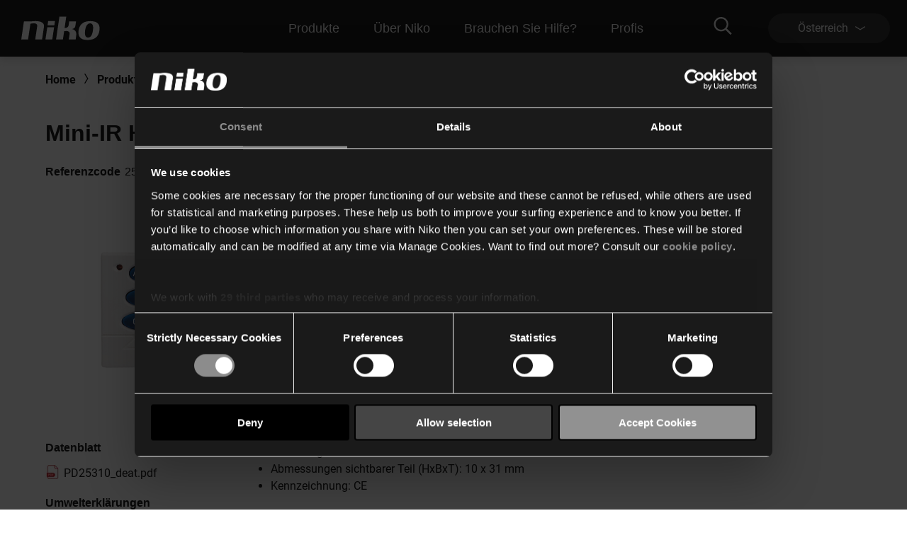

--- FILE ---
content_type: text/html; charset=utf-8
request_url: https://www.niko.eu/de-at/produkte/melder/swiss-garde-300-mini-wall-productmodel-niko-b96e1a40-eba0-415c-a773-354f9af5ef61/25310
body_size: 14611
content:
<!DOCTYPE html>
<html lang="de-AT">
<head>
    <meta http-equiv="content-type" content="text/html; charset=utf-8" />
    <meta name="viewport" content="width=device-width, initial-scale=0.86, maximum-scale=3.0, minimum-scale=0.86" />
    <title>Mini-IR Handsender</title>

            <script type="text/javascript" src="/ruxitagentjs_ICA7NVfqrux_10327251022105625.js" data-dtconfig="rid=RID_-1121915619|rpid=-327933427|domain=niko.eu|reportUrl=/rb_bf77069apg|app=574560c32f424419|cuc=jrukhlif|owasp=1|mel=100000|featureHash=ICA7NVfqrux|dpvc=1|lastModification=1765174665600|tp=500,50,0|rdnt=1|uxrgce=1|srbbv=2|agentUri=/ruxitagentjs_ICA7NVfqrux_10327251022105625.js"></script><link rel="preconnect  dns-prefetch" href="https://www.googletagmanager.com">
    <link rel="preconnect  dns-prefetch" href="https://az416426.vo.msecnd.net" />

    <script id="Cookiebot" src="https://consent.cookiebot.com/uc.js" data-cbid="1123892f-7cf4-480c-a1c7-30a8f060233b" type="text/javascript"></script>        <script>
         dataLayer = [{
                'template': 'Article D P'
            }];
        </script>

    <link href="/bundles/css/Niko-NikoEu-vnext.css?v=diJoPStRH2OFuBHC87nFFKCzrTYnayZ2szpqoc9w5O81" rel="stylesheet"/>

    
    <!-- Google Tag Manager -->
<script>
(function(w,d,s,l,i){w[l]=w[l]||[];w[l].push({'gtm.start':
new Date().getTime(),event:'gtm.js'});var f=d.getElementsByTagName(s)[0],
j=d.createElement(s),dl=l!='dataLayer'?'&l='+l:'';j.async=true;j.src=
'https://www.googletagmanager.com/gtm.js?id='+i+dl;f.parentNode.insertBefore(j,f);
})(window,document,'script','dataLayer','GTM-K7Q74BX');</script>
<!-- End Google Tag Manager -->
<script>
    // Define dataLayer and the gtag function.
    window.dataLayer = window.dataLayer || [];
    function gtag() { dataLayer.push(arguments); }
</script><script defer src="/bundles/js/Niko-NikoEu-basic-vnext.js?v=kcABr0DNmvLIiDo8fzTOMJtiMiPEDjeNjAlNCcMLQtE1"></script>
<script defer src="/bundles/js/Niko-NikoEu-carousel.js?v=sUyJn5w7LCEVsj64jgKvMd31NP0QcAdtLNoc6HHe_0E1"></script>
<script defer src="/bundles/js/Niko-NikoEu-lightBox.js?v=xsUWHZ-edzyu-j95slJHuNlnRV8H-pRqxUKmCxSEKVU1"></script>
<script defer src="/bundles/js/Niko-NikoEu-components-vnext.js?v=fzkhL_KyPa9Yzy6OPI-D7t9U1n926e2qGMo7m9gynoU1"></script>

        <meta itemprop="server-info" content="RD281878640F2D" />
    <meta itemprop="product-version" content="2.0 $(BUILD_BUILDNUMBER)" />
    <meta itemprop="source-version" content="$(BUILD_SOURCEVERSION)" />
    <meta itemprop="page-id" content="{A76946BD-A54C-4D36-9B4F-56E52C2E3131}" />
        <meta itemprop="developmentmode" content="true" />
        <link rel="canonical" href="/de-at/article/25310" />
    <link rel="alternate" hreflang="de-AT" href="https://www.niko.eu/de-at/produkte/melder/swiss-garde-300-mini-wall-productmodel-niko-b96e1a40-eba0-415c-a773-354f9af5ef61/25310" />
    <link rel="alternate" hreflang="pl-PL" href="https://www.niko.eu/pl-pl/produkty/czujniki/swiss-garde-300-mini-wall-productmodel-niko-b96e1a40-eba0-415c-a773-354f9af5ef61/25310" />
    <link rel="alternate" hreflang="de-CH" href="https://www.niko.eu/de-ch/produkte/melder/swiss-garde-300-mini-wall-productmodel-niko-b96e1a40-eba0-415c-a773-354f9af5ef61/25310" />
    <link rel="alternate" hreflang="de-DE" href="https://www.niko.eu/de-de/produkte/melder/swiss-garde-300-mini-wall-productmodel-niko-b96e1a40-eba0-415c-a773-354f9af5ef61/25310" />
    <link rel="alternate" hreflang="fr-CH" href="https://www.niko.eu/fr-ch/produits/detecteurs/swiss-garde-300-mini-wall-productmodel-niko-b96e1a40-eba0-415c-a773-354f9af5ef61/25310" />
    <link rel="alternate" hreflang="x-default" href="https://www.niko.eu/en" />
        <link rel="icon" href="/-/media/sites/nikoeu/favicon.ashx?rev=0ea48d7c2d7c481a88eb815891ec3f24&amp;hash=442A160A8F73E0106CE362F95D136C89" type="image/x-icon" />

        <meta property="og:title" content="Mini-IR Handsender" />
    <meta property="og:description" content="Kompatible Artikel: 24110, 25000, 25010, 25042, 25050, 25060, 25065, 25100, 25170, 25190, 25210D, 25230, 25231, 25232, 25235, 25236, 25237, 25290D, 25340, 25341, 25342, 25390D, 25393, 25394, 25395D, 25451, 25452, 25456, 25457, 25463, 25466, 25467, 25468, 25471, 25474, 25475, 25476, 25478, 25479, 25480, 25490, 26250, 26260, 26270, 26450, 26470, 26480, 26560, 26562, 26570, 26572" />
    <meta property="og:image" content="https://www.niko.eu/-/media/sites/nikoeu/import/digital-assets/a/b/3/ab367c8ebfd54a3188d6aecf013ac12f.ashx" />
    <meta property="og:type" content="product" />
    <meta property="og:site_name" content="Niko" />
    <meta property="og:custom:type" content="other accessory detectors" />
    <meta property="og:custom:sku" content="25310" />
    <meta property="og:custom:numbers" content="[3505100253105,535990105,25310]" />
    <meta property="og:custom:status" content="Existing" />
    <meta property="og:custom:color" content="[Nicht zutreffend]" />
    <meta property="og:custom:updated" content="12-08-2025" />

</head>
<body>
    

<!-- Google Tag Manager (noscript) -->
<noscript><iframe src="https://www.googletagmanager.com/ns.html?id=GTM-K7Q74BX" height="0" width="0" style="display:none;visibility:hidden"></iframe></noscript>
<!-- End Google Tag Manager (noscript) -->
    <header class="c-header" data-component-class="Dlw.ScBase.DigitalStrategy.VNext.Header" data-component-parm="null" data-webid="Dlw.ScBase.DigitalStrategy.VNext.Header">    <nav class="c-nav-primary" role="navigation" aria-label="navigation">
        <div class="c-nav-primary__heading">
            <div class="c-nav-primary__logo">
                <a class="c-nav-primary-logo__link" href="/de-at">
                    <!-- Generator: Adobe Illustrator 23.1.1, SVG Export Plug-In . SVG Version: 6.00 Build 0)  -->
<svg version="1.1" id="Laag_1" xmlns="http://www.w3.org/2000/svg" xmlns:xlink="http://www.w3.org/1999/xlink" x="0px" y="0px" viewBox="0 0 70 19" style="enable-background:new 0 0 70 19;" xml:space="preserve" class="c-svg c-svg--header" width="121" height="50">
<path style="fill:#FFFFFF;" d="M61.191,3.69c-8.001-0.596-10.337,3.63-10.929,7.653c-1.053,7.153,4.98,7.483,4.98,7.483  s3.465,0.534,6.219-0.266c3.503-1.018,5.358-3.763,5.836-7.217C67.961,6.539,66.126,4.057,61.191,3.69 M61.968,11.342  c-0.358,2.607-1.31,5.72-3.956,5.743c-2.618-0.055-2.78-3.11-2.418-5.743c0.362-2.635,1.303-5.77,4.014-5.902  C62.434,5.385,62.328,8.732,61.968,11.342" />
<path style="fill:#FFFFFF;" d="M11.221,3.897l-5.58-0.008L3.469,18.617h5.576l1.901-12.85c0.168-0.002,0.388-0.052,0.695-0.114  c4.985-0.91,4.966,1.257,4.79,2.459l-1.542,10.505h5.578l1.568-10.576C22.269,6.21,21.44,2.59,11.221,3.897" />
<polygon style="fill:#FFFFFF;" points="24.704,8.701 23.218,18.634 28.795,18.634 30.283,8.701 " />
<polygon style="fill:#FFFFFF;" points="31.005,3.624 25.424,3.624 24.915,7.075 30.496,7.075 " />
<path style="fill:#FFFFFF;" d="M44.891,10.128c1.061-0.293,2.462-0.674,2.721-2.502l0.608-3.737h-5.605l-0.516,3.327  c0,0-0.328,2.175-3.227,1.954L40.206,0h-5.58l-2.748,18.617h5.604l1.019-6.732c0.195-0.012,0.236-0.019,0.501-0.057  c4.717-0.721,3.935,2.449,3.935,2.449l-0.647,4.34l5.608-0.002l0.429-3.157C48.859,11.94,47.107,10.587,44.891,10.128" />
</svg>
                </a>
            </div>
            <div class="c-nav-primary__menu u-hide-large">
                <button type="button" class="c-menu-hamburger" data-selector="menu-hamburger">
                    <div class="c-menu-hamburger__line"></div>
                    <div class="c-menu-hamburger__line"></div>
                    <div class="c-menu-hamburger__line"></div>
                </button>
            </div>
        </div>

        <div class="c-nav-primary__list-wrapper@mobile c-nav-primary__list-wrapper@large">
            

<div class="c-nav-primary__list@mobile c-nav-primary__list@large">
        <div id="a92fc4a018ba45a2a326d568d493df70" class="c-nav-primary-item@mobile c-nav-primary-item@large" data-selector="menu-dropdown">
<a href="/de-at/unsere-produkte" class="c-nav-primary-item__link@mobile c-nav-primary-item__link@large" data-selector="menu-dropdown-trigger" >                <span class="c-nav-primary-item__text@mobile c-nav-primary-item__text@large">
                    Produkte
                </span>
                    <span class="c-nav-primary-item__icon@mobile c-nav-primary-item__icon@large">
<svg class="c-svg c-svg--fill-secondary u-hide-large" width="20" height="11" viewBox="0 0 6 14">
    <path d="M0.822345 14C0.71643 14 0.609648 13.9751 0.511547 13.9228C0.214206 13.7637 0.112199 13.4108 0.283658 13.1359L4.10916 7.00072L0.283224 0.864744C0.111765 0.589033 0.213772 0.236557 0.511113 0.0774001C0.808888 -0.0817567 1.18957 0.0122905 1.36146 0.288403L5.36667 6.71255C5.47779 6.891 5.47779 7.11044 5.36667 7.28889L1.3619 13.7114C1.24644 13.8963 1.03721 14 0.822345 14Z" fill="var(--brand__icon--fill, var(--brand__svg-color), #f6f6f6")></path>
</svg>
                    </span>
</a>

            <div class="c-nav-primary-item__dropdown c-nav-primary-item__dropdown--big" data-selector="menu-dropdown-panel">
                <ul class="c-dropdown-list">

                        <li class="c-dropdown-item u-hide-large">
<a href="/de-at/unsere-produkte" class="c-dropdown-item__link" >                                <span class="c-dropdown-item__text">
                                    Produkte
                                </span>
</a>                        </li>

                            <li class="c-dropdown-item">
<a href="/de-at/unsere-produkte/heimautomatisierung" class="c-dropdown-item__link" >                                    <span class="c-dropdown-item__text">
                                        Smart Home
                                    </span>
</a>                            </li>
                            <li class="c-dropdown-item">
<a href="/de-at/unsere-produkte/schalter-und-steckdosen" class="c-dropdown-item__link" >                                    <span class="c-dropdown-item__text">
                                        Schalter und Steckdosen
                                    </span>
</a>                            </li>
                            <li class="c-dropdown-item">
<a href="/de-at/unsere-produkte/melder" class="c-dropdown-item__link" >                                    <span class="c-dropdown-item__text">
                                        Melder
                                    </span>
</a>                            </li>
                            <li class="c-dropdown-item">
<a href="/de-at/unsere-produkte/t&#252;rkommunikation" class="c-dropdown-item__link" >                                    <span class="c-dropdown-item__text">
                                        Türkommunikation
                                    </span>
</a>                            </li>
                            <li class="c-dropdown-item">
<a href="/de-at/unsere-produkte/lichtsteuerung" class="c-dropdown-item__link" >                                    <span class="c-dropdown-item__text">
                                        Dimmer und beleuchtung
                                    </span>
</a>                            </li>
                </ul>
            </div>
        </div>
        <div id="fb58011b89ff4c92b1e299e4042b0475" class="c-nav-primary-item@mobile c-nav-primary-item@large" data-selector="menu-dropdown">
<a href="/de-at/about-niko" class="c-nav-primary-item__link@mobile c-nav-primary-item__link@large" data-selector="menu-dropdown-trigger" >                <span class="c-nav-primary-item__text@mobile c-nav-primary-item__text@large">
                    Über Niko
                </span>
                    <span class="c-nav-primary-item__icon@mobile c-nav-primary-item__icon@large">
<svg class="c-svg c-svg--fill-secondary u-hide-large" width="20" height="11" viewBox="0 0 6 14">
    <path d="M0.822345 14C0.71643 14 0.609648 13.9751 0.511547 13.9228C0.214206 13.7637 0.112199 13.4108 0.283658 13.1359L4.10916 7.00072L0.283224 0.864744C0.111765 0.589033 0.213772 0.236557 0.511113 0.0774001C0.808888 -0.0817567 1.18957 0.0122905 1.36146 0.288403L5.36667 6.71255C5.47779 6.891 5.47779 7.11044 5.36667 7.28889L1.3619 13.7114C1.24644 13.8963 1.03721 14 0.822345 14Z" fill="var(--brand__icon--fill, var(--brand__svg-color), #f6f6f6")></path>
</svg>
                    </span>
</a>

            <div class="c-nav-primary-item__dropdown c-nav-primary-item__dropdown--big" data-selector="menu-dropdown-panel">
                <ul class="c-dropdown-list">

                        <li class="c-dropdown-item u-hide-large">
<a href="/de-at/about-niko" class="c-dropdown-item__link" >                                <span class="c-dropdown-item__text">
                                    Über Niko
                                </span>
</a>                        </li>

                            <li class="c-dropdown-item">
<a href="/de-at/about-niko" class="c-dropdown-item__link" >                                    <span class="c-dropdown-item__text">
                                        Das Unternehmen
                                    </span>
</a>                            </li>
                            <li class="c-dropdown-item">
<a href="/de-at/about-niko/nachhaltigkeit" class="c-dropdown-item__link" >                                    <span class="c-dropdown-item__text">
                                        Nachhaltigkeit
                                    </span>
</a>                            </li>
                            <li class="c-dropdown-item">
<a href="https://careers.niko.eu/startseite.aspx?LCID=1031" class="c-dropdown-item__link" >                                    <span class="c-dropdown-item__text">
                                        Arbeiten bei Niko
                                    </span>
</a>                            </li>
                            <li class="c-dropdown-item">
<a href="/de-at/inspiration" class="c-dropdown-item__link" >                                    <span class="c-dropdown-item__text">
                                        Nachrichten und Inspiration
                                    </span>
</a>                            </li>
                </ul>
            </div>
        </div>
        <div id="99cfd4ec31fb497ba6c666404d23b846" class="c-nav-primary-item@mobile c-nav-primary-item@large" data-selector="menu-dropdown">
<a href="/de-at/hilfe-benotigt" class="c-nav-primary-item__link@mobile c-nav-primary-item__link@large" data-selector="menu-dropdown-trigger" >                <span class="c-nav-primary-item__text@mobile c-nav-primary-item__text@large">
                    Brauchen Sie Hilfe?
                </span>
                    <span class="c-nav-primary-item__icon@mobile c-nav-primary-item__icon@large">
<svg class="c-svg c-svg--fill-secondary u-hide-large" width="20" height="11" viewBox="0 0 6 14">
    <path d="M0.822345 14C0.71643 14 0.609648 13.9751 0.511547 13.9228C0.214206 13.7637 0.112199 13.4108 0.283658 13.1359L4.10916 7.00072L0.283224 0.864744C0.111765 0.589033 0.213772 0.236557 0.511113 0.0774001C0.808888 -0.0817567 1.18957 0.0122905 1.36146 0.288403L5.36667 6.71255C5.47779 6.891 5.47779 7.11044 5.36667 7.28889L1.3619 13.7114C1.24644 13.8963 1.03721 14 0.822345 14Z" fill="var(--brand__icon--fill, var(--brand__svg-color), #f6f6f6")></path>
</svg>
                    </span>
</a>

            <div class="c-nav-primary-item__dropdown c-nav-primary-item__dropdown--big" data-selector="menu-dropdown-panel">
                <ul class="c-dropdown-list">

                        <li class="c-dropdown-item u-hide-large">
<a href="/de-at/hilfe-benotigt" class="c-dropdown-item__link" >                                <span class="c-dropdown-item__text">
                                    Brauchen Sie Hilfe?
                                </span>
</a>                        </li>

                            <li class="c-dropdown-item">
<a href="/de-at/downloads" class="c-dropdown-item__link" >                                    <span class="c-dropdown-item__text">
                                        Downloads
                                    </span>
</a>                            </li>
                            <li class="c-dropdown-item">
<a href="/de-at/hilfe-benotigt" class="c-dropdown-item__link" >                                    <span class="c-dropdown-item__text">
                                        Unterstützung
                                    </span>
</a>                            </li>
                            <li class="c-dropdown-item">
<a href="/de-at/hilfe-benotigt/sales-contacts" class="c-dropdown-item__link" >                                    <span class="c-dropdown-item__text">
                                        Kontakt
                                    </span>
</a>                            </li>
                </ul>
            </div>
        </div>
        <div id="4e84e6e6134c44d9a340e12e79c828cf" class="c-nav-primary-item@mobile c-nav-primary-item@large" data-selector="menu-dropdown">
<a href="#" class="c-nav-primary-item__link@mobile c-nav-primary-item__link@large" data-selector="menu-dropdown-trigger" >                <span class="c-nav-primary-item__text@mobile c-nav-primary-item__text@large">
                    Profis
                </span>
                    <span class="c-nav-primary-item__icon@mobile c-nav-primary-item__icon@large">
<svg class="c-svg c-svg--fill-secondary u-hide-large" width="20" height="11" viewBox="0 0 6 14">
    <path d="M0.822345 14C0.71643 14 0.609648 13.9751 0.511547 13.9228C0.214206 13.7637 0.112199 13.4108 0.283658 13.1359L4.10916 7.00072L0.283224 0.864744C0.111765 0.589033 0.213772 0.236557 0.511113 0.0774001C0.808888 -0.0817567 1.18957 0.0122905 1.36146 0.288403L5.36667 6.71255C5.47779 6.891 5.47779 7.11044 5.36667 7.28889L1.3619 13.7114C1.24644 13.8963 1.03721 14 0.822345 14Z" fill="var(--brand__icon--fill, var(--brand__svg-color), #f6f6f6")></path>
</svg>
                    </span>
</a>

            <div class="c-nav-primary-item__dropdown c-nav-primary-item__dropdown--big" data-selector="menu-dropdown-panel">
                <ul class="c-dropdown-list">

                        <li class="c-dropdown-item u-hide-large">
<a href="#" class="c-dropdown-item__link" >                                <span class="c-dropdown-item__text">
                                    Profis
                                </span>
</a>                        </li>

                            <li class="c-dropdown-item">
<a href="/de-at/produkte" class="c-dropdown-item__link" >                                    <span class="c-dropdown-item__text">
                                        Online-Katalog
                                    </span>
</a>                            </li>
                            <li class="c-dropdown-item">
<a href="https://detectortoolportal.niko.eu/de-DE/home" class="c-dropdown-item__link" target="_blank" >                                    <span class="c-dropdown-item__text">
                                        Detector tool portal
                                    </span>
</a>                            </li>
                            <li class="c-dropdown-item">
<a href="/de-at/compagnon-de-route/specifiers" class="c-dropdown-item__link" >                                    <span class="c-dropdown-item__text">
                                        Projektplaner
                                    </span>
</a>                            </li>
                </ul>
            </div>
        </div>
</div>
            <div class="c-nav-primary__language-selector u-hide-large">
                <div class="c-language-selector" data-selector="menu-dropdown">
<button type="button"
        class="c-language-selector-button u-bg-color-primary-accent1"
        aria-haspopup="true"
        aria-expanded="false"
        data-selector="menu-dropdown-trigger">
    <span class="c-language-selector-button__label">
&#214;sterreich    </span>
    <span class="c-language-selector-button__icon">
<svg class="c-svg c-svg--fill-secondary" width="6" height="14" viewBox="0 0 6 14">
    <path d="M0.822345 14C0.71643 14 0.609648 13.9751 0.511547 13.9228C0.214206 13.7637 0.112199 13.4108 0.283658 13.1359L4.10916 7.00072L0.283224 0.864744C0.111765 0.589033 0.213772 0.236557 0.511113 0.0774001C0.808888 -0.0817567 1.18957 0.0122905 1.36146 0.288403L5.36667 6.71255C5.47779 6.891 5.47779 7.11044 5.36667 7.28889L1.3619 13.7114C1.24644 13.8963 1.03721 14 0.822345 14Z" fill="var(--brand__icon--fill, var(--brand__svg-color), #f6f6f6")></path>
</svg>
    </span>
</button>
<div class="c-language-selector__list u-bg-color-accent1 is-two-col" data-selector="menu-dropdown-panel">
    <ul class="c-language-selector__wrapper">
                <li class="c-language-selector-item">
                    <a class="c-language-selector-item__link" href="/nl-be">
                        <span class="c-language-selector-item__text">
Belgi&#235;                        </span>
                    </a>
                </li>
                <li class="c-language-selector-item">
                    <a class="c-language-selector-item__link" href="/de-at/produkte/melder/swiss-garde-300-mini-wall-productmodel-niko-b96e1a40-eba0-415c-a773-354f9af5ef61/25310">
                        <span class="c-language-selector-item__text">
&#214;sterreich                        </span>
                    </a>
                </li>
                <li class="c-language-selector-item">
                    <a class="c-language-selector-item__link" href="/fr-be">
                        <span class="c-language-selector-item__text">
Belgique                        </span>
                    </a>
                </li>
                <li class="c-language-selector-item">
                    <a class="c-language-selector-item__link" href="/pl-pl/produkty/czujniki/swiss-garde-300-mini-wall-productmodel-niko-b96e1a40-eba0-415c-a773-354f9af5ef61/25310">
                        <span class="c-language-selector-item__text">
Polski                        </span>
                    </a>
                </li>
                <li class="c-language-selector-item">
                    <a class="c-language-selector-item__link" href="/da-dk">
                        <span class="c-language-selector-item__text">
Danmark                        </span>
                    </a>
                </li>
                <li class="c-language-selector-item">
                    <a class="c-language-selector-item__link" href="/de-ch/produkte/melder/swiss-garde-300-mini-wall-productmodel-niko-b96e1a40-eba0-415c-a773-354f9af5ef61/25310">
                        <span class="c-language-selector-item__text">
Schweiz                        </span>
                    </a>
                </li>
                <li class="c-language-selector-item">
                    <a class="c-language-selector-item__link" href="/de-de/produkte/melder/swiss-garde-300-mini-wall-productmodel-niko-b96e1a40-eba0-415c-a773-354f9af5ef61/25310">
                        <span class="c-language-selector-item__text">
Deutschland                        </span>
                    </a>
                </li>
                <li class="c-language-selector-item">
                    <a class="c-language-selector-item__link" href="/sk-sk">
                        <span class="c-language-selector-item__text">
Slovensko                        </span>
                    </a>
                </li>
                <li class="c-language-selector-item">
                    <a class="c-language-selector-item__link" href="/fr-fr">
                        <span class="c-language-selector-item__text">
France                        </span>
                    </a>
                </li>
                <li class="c-language-selector-item">
                    <a class="c-language-selector-item__link" href="/fr-ch/produits/detecteurs/swiss-garde-300-mini-wall-productmodel-niko-b96e1a40-eba0-415c-a773-354f9af5ef61/25310">
                        <span class="c-language-selector-item__text">
Suisse                        </span>
                    </a>
                </li>
                <li class="c-language-selector-item">
                    <a class="c-language-selector-item__link" href="/en">
                        <span class="c-language-selector-item__text">
International (EN)                        </span>
                    </a>
                </li>
                <li class="c-language-selector-item">
                    <a class="c-language-selector-item__link" href="/sv-se">
                        <span class="c-language-selector-item__text">
Sverige                        </span>
                    </a>
                </li>
                <li class="c-language-selector-item">
                    <a class="c-language-selector-item__link" href="/nl-nl">
                        <span class="c-language-selector-item__text">
Nederland                        </span>
                    </a>
                </li>
    </ul>
</div>
</div>
            </div>
        </div>
        <div class="c-nav-primary__content">
            <div class="c-nav-primary__search" data-selector="header-search-box">
    <div class="c-nav-primary-search__link" data-selector="search-box-link">
        <div class="c-nav-primary-search-link__icon">
<svg class="c-svg c-svg--header u-hide-large" width="20" height="20" viewBox="0 0 30 30">
    <path d="M29.7935 27.4733L22.6805 20.3603C22.5458 20.2256 22.37 20.1553 22.1825 20.1553H21.4091C23.2547 18.0167 24.3738 15.2336 24.3738 12.1869C24.3738 5.45481 18.919 0 12.1869 0C5.45481 0 0 5.45481 0 12.1869C0 18.919 5.45481 24.3738 12.1869 24.3738C15.2336 24.3738 18.0167 23.2547 20.1553 21.4091V22.1825C20.1553 22.37 20.2314 22.5458 20.3603 22.6805L27.4733 29.7935C27.7486 30.0688 28.1939 30.0688 28.4693 29.7935L29.7935 28.4693C30.0688 28.1939 30.0688 27.7486 29.7935 27.4733ZM12.1869 21.5614C7.00747 21.5614 2.81236 17.3663 2.81236 12.1869C2.81236 7.00747 7.00747 2.81236 12.1869 2.81236C17.3663 2.81236 21.5614 7.00747 21.5614 12.1869C21.5614 17.3663 17.3663 21.5614 12.1869 21.5614Z"></path>
</svg>
<svg class="c-svg c-svg--header u-hide-until-large" width="36" height="25" viewBox="0 0 30 30">
    <path d="M29.7935 27.4733L22.6805 20.3603C22.5458 20.2256 22.37 20.1553 22.1825 20.1553H21.4091C23.2547 18.0167 24.3738 15.2336 24.3738 12.1869C24.3738 5.45481 18.919 0 12.1869 0C5.45481 0 0 5.45481 0 12.1869C0 18.919 5.45481 24.3738 12.1869 24.3738C15.2336 24.3738 18.0167 23.2547 20.1553 21.4091V22.1825C20.1553 22.37 20.2314 22.5458 20.3603 22.6805L27.4733 29.7935C27.7486 30.0688 28.1939 30.0688 28.4693 29.7935L29.7935 28.4693C30.0688 28.1939 30.0688 27.7486 29.7935 27.4733ZM12.1869 21.5614C7.00747 21.5614 2.81236 17.3663 2.81236 12.1869C2.81236 7.00747 7.00747 2.81236 12.1869 2.81236C17.3663 2.81236 21.5614 7.00747 21.5614 12.1869C21.5614 17.3663 17.3663 21.5614 12.1869 21.5614Z"></path>
</svg>
        </div>
        <div class="c-nav-primary-search-link__icon-close">
<svg class="c-svg c-svg--header" width="20" height="20" viewBox="0 0 50 51">
    <path d="M28.315 25.5718L38.331 15.5558L40.3965 13.4903C40.7012 13.1856 40.7012 12.6905 40.3965 12.3858L38.1864 10.1758C37.8818 9.87109 37.3866 9.87109 37.0819 10.1758L25.0005 22.2572L12.9191 10.1748C12.6144 9.87011 12.1192 9.87011 11.8145 10.1748L9.60352 12.3848C9.29883 12.6895 9.29883 13.1847 9.60352 13.4894L21.6859 25.5718L9.60352 37.6532C9.29883 37.9579 9.29883 38.453 9.60352 38.7577L11.8136 40.9678C12.1182 41.2725 12.6134 41.2725 12.9181 40.9678L25.0005 28.8863L35.0164 38.9023L37.0819 40.9678C37.3866 41.2725 37.8818 41.2725 38.1864 40.9678L40.3965 38.7577C40.7012 38.453 40.7012 37.9579 40.3965 37.6532L28.315 25.5718Z"></path>
</svg>
        </div>
    </div>
    <div class="c-nav-primary-search__doormat u-bg-color-primary-accent1">
    <script defer src="https://nkdsprdshared.blob.core.windows.net/nikosearch/js/NikoAutocompleteWebcomponent.c6a62ac547bb3efdd366.js"></script>
    <link href="https://nkdsprdshared.blob.core.windows.net/nikosearch/css/NikoAutocompleteWebcomponent.9fe492a55ec29efb4890.css" rel="stylesheet">
    <niko-autocomplete locale="de-AT">
        <div class="niko-ac-search-panel">
            <div class="niko-ac-search-panel__container">
                <h2 class="niko-ac-search-panel__title">
                    Wonach suchen Sie?
                </h2>
                <div id="autocomplete"></div>
            </div>
        </div>
    </niko-autocomplete>

    </div>
</div>
            
            <div class="c-nav-primary__language-selector u-hide-until-large">
                <div class="c-language-selector" data-selector="menu-dropdown">
<button type="button"
        class="c-language-selector-button u-bg-color-primary-accent1"
        aria-haspopup="true"
        aria-expanded="false"
        data-selector="menu-dropdown-trigger">
    <span class="c-language-selector-button__label">
&#214;sterreich    </span>
    <span class="c-language-selector-button__icon">
<svg class="c-svg c-svg--fill-secondary" width="6" height="14" viewBox="0 0 6 14">
    <path d="M0.822345 14C0.71643 14 0.609648 13.9751 0.511547 13.9228C0.214206 13.7637 0.112199 13.4108 0.283658 13.1359L4.10916 7.00072L0.283224 0.864744C0.111765 0.589033 0.213772 0.236557 0.511113 0.0774001C0.808888 -0.0817567 1.18957 0.0122905 1.36146 0.288403L5.36667 6.71255C5.47779 6.891 5.47779 7.11044 5.36667 7.28889L1.3619 13.7114C1.24644 13.8963 1.03721 14 0.822345 14Z" fill="var(--brand__icon--fill, var(--brand__svg-color), #f6f6f6")></path>
</svg>
    </span>
</button>
<div class="c-language-selector__list u-bg-color-accent1 is-two-col" data-selector="menu-dropdown-panel">
    <ul class="c-language-selector__wrapper">
                <li class="c-language-selector-item">
                    <a class="c-language-selector-item__link" href="/nl-be">
                        <span class="c-language-selector-item__text">
Belgi&#235;                        </span>
                    </a>
                </li>
                <li class="c-language-selector-item">
                    <a class="c-language-selector-item__link" href="/de-at/produkte/melder/swiss-garde-300-mini-wall-productmodel-niko-b96e1a40-eba0-415c-a773-354f9af5ef61/25310">
                        <span class="c-language-selector-item__text">
&#214;sterreich                        </span>
                    </a>
                </li>
                <li class="c-language-selector-item">
                    <a class="c-language-selector-item__link" href="/fr-be">
                        <span class="c-language-selector-item__text">
Belgique                        </span>
                    </a>
                </li>
                <li class="c-language-selector-item">
                    <a class="c-language-selector-item__link" href="/pl-pl/produkty/czujniki/swiss-garde-300-mini-wall-productmodel-niko-b96e1a40-eba0-415c-a773-354f9af5ef61/25310">
                        <span class="c-language-selector-item__text">
Polski                        </span>
                    </a>
                </li>
                <li class="c-language-selector-item">
                    <a class="c-language-selector-item__link" href="/da-dk">
                        <span class="c-language-selector-item__text">
Danmark                        </span>
                    </a>
                </li>
                <li class="c-language-selector-item">
                    <a class="c-language-selector-item__link" href="/de-ch/produkte/melder/swiss-garde-300-mini-wall-productmodel-niko-b96e1a40-eba0-415c-a773-354f9af5ef61/25310">
                        <span class="c-language-selector-item__text">
Schweiz                        </span>
                    </a>
                </li>
                <li class="c-language-selector-item">
                    <a class="c-language-selector-item__link" href="/de-de/produkte/melder/swiss-garde-300-mini-wall-productmodel-niko-b96e1a40-eba0-415c-a773-354f9af5ef61/25310">
                        <span class="c-language-selector-item__text">
Deutschland                        </span>
                    </a>
                </li>
                <li class="c-language-selector-item">
                    <a class="c-language-selector-item__link" href="/sk-sk">
                        <span class="c-language-selector-item__text">
Slovensko                        </span>
                    </a>
                </li>
                <li class="c-language-selector-item">
                    <a class="c-language-selector-item__link" href="/fr-fr">
                        <span class="c-language-selector-item__text">
France                        </span>
                    </a>
                </li>
                <li class="c-language-selector-item">
                    <a class="c-language-selector-item__link" href="/fr-ch/produits/detecteurs/swiss-garde-300-mini-wall-productmodel-niko-b96e1a40-eba0-415c-a773-354f9af5ef61/25310">
                        <span class="c-language-selector-item__text">
Suisse                        </span>
                    </a>
                </li>
                <li class="c-language-selector-item">
                    <a class="c-language-selector-item__link" href="/en">
                        <span class="c-language-selector-item__text">
International (EN)                        </span>
                    </a>
                </li>
                <li class="c-language-selector-item">
                    <a class="c-language-selector-item__link" href="/sv-se">
                        <span class="c-language-selector-item__text">
Sverige                        </span>
                    </a>
                </li>
                <li class="c-language-selector-item">
                    <a class="c-language-selector-item__link" href="/nl-nl">
                        <span class="c-language-selector-item__text">
Nederland                        </span>
                    </a>
                </li>
    </ul>
</div>
</div>
            </div>
        </div>
    </nav>
</header>

    <main>
        

<div data-component-class="Dlw.ScBase.DigitalStrategy.VNext.CountryRedirectNotification" data-component-parm="{&quot;getNotificationUrl&quot;:&quot;/services/Niko-NikoEu/de-AT/NikoCountryRedirectNotification/GetNotification&quot;,&quot;cookieNamePrefix&quot;:&quot;Niko-NikoEu&quot;}" data-webid="Dlw.ScBase.DigitalStrategy.VNext.CountryRedirectNotification">    <section class="js-country-redirect-notification c-component u-bg-color-accent2" style="display: none;">
    </section>
</div>
        
        <section data-component-class="Dlw.ScBase.DigitalStrategy.VNext.LegacyBrowserWarning" data-component-parm="null" data-webid="Dlw.ScBase.DigitalStrategy.VNext.LegacyBrowserWarning" style="display:none">    <div class="u-bg-color-primary-accent1">
        <div class="u-padding-top-large u-padding-bottom-large">
            <div class="o-wrapper">
                <div class="c-rich-text">
                    <h5>! This version of Internet Explorer is not supported anymore !</h5>
                    <p>We recommend to visit our website with another browser (Microsoft Edge, Chrome, Firefox, ...)</p>
                </div>
            </div>
        </div>
    </div>
</section>
        

    <section class="c-component">
        <div class="u-padding-top u-padding-bottom-large">
            <div class="o-wrapper">
                <nav aria-label="Breadcrumb" class="c-breadcrumb">
                    <ul class="c-breadcrumb-list o-ellipsis-single" >
                            <li class="c-breadcrumb-item">

                                    <a href="/de-at" class="c-breadcrumb-item__link" data-webid="breadcrumb-item">
                                        <span class="c-breadcrumb-item__text">Home</span>
                                    </a>

                                <div class="c-breadcrumb-item__icon">
<svg width="6" height="14" viewBox="0 0 6 14">
    <path d="M0.822345 14C0.71643 14 0.609648 13.9751 0.511547 13.9228C0.214206 13.7637 0.112199 13.4108 0.283658 13.1359L4.10916 7.00072L0.283224 0.864744C0.111765 0.589033 0.213772 0.236557 0.511113 0.0774001C0.808888 -0.0817567 1.18957 0.0122905 1.36146 0.288403L5.36667 6.71255C5.47779 6.891 5.47779 7.11044 5.36667 7.28889L1.3619 13.7114C1.24644 13.8963 1.03721 14 0.822345 14Z" fill="var(--brand__icon--fill, var(--brand__svg-color), #f6f6f6")></path>
</svg>
                                </div>
                            </li>
                            <li class="c-breadcrumb-item">

                                    <a href="/de-at/produkte" class="c-breadcrumb-item__link" data-webid="breadcrumb-item">
                                        <span class="c-breadcrumb-item__text">Produkte</span>
                                    </a>

                                <div class="c-breadcrumb-item__icon">
<svg width="6" height="14" viewBox="0 0 6 14">
    <path d="M0.822345 14C0.71643 14 0.609648 13.9751 0.511547 13.9228C0.214206 13.7637 0.112199 13.4108 0.283658 13.1359L4.10916 7.00072L0.283224 0.864744C0.111765 0.589033 0.213772 0.236557 0.511113 0.0774001C0.808888 -0.0817567 1.18957 0.0122905 1.36146 0.288403L5.36667 6.71255C5.47779 6.891 5.47779 7.11044 5.36667 7.28889L1.3619 13.7114C1.24644 13.8963 1.03721 14 0.822345 14Z" fill="var(--brand__icon--fill, var(--brand__svg-color), #f6f6f6")></path>
</svg>
                                </div>
                            </li>
                            <li class="c-breadcrumb-item">

                                    <a href="/de-at/produkte/melder"class="c-breadcrumb-item__link" data-webid="breadcrumb-item">
                                        <span class="c-breadcrumb-item__text">Melder</span>
                                    </a>

                                <div class="c-breadcrumb-item__icon">
<svg width="6" height="14" viewBox="0 0 6 14">
    <path d="M0.822345 14C0.71643 14 0.609648 13.9751 0.511547 13.9228C0.214206 13.7637 0.112199 13.4108 0.283658 13.1359L4.10916 7.00072L0.283224 0.864744C0.111765 0.589033 0.213772 0.236557 0.511113 0.0774001C0.808888 -0.0817567 1.18957 0.0122905 1.36146 0.288403L5.36667 6.71255C5.47779 6.891 5.47779 7.11044 5.36667 7.28889L1.3619 13.7114C1.24644 13.8963 1.03721 14 0.822345 14Z" fill="var(--brand__icon--fill, var(--brand__svg-color), #f6f6f6")></path>
</svg>
                                </div>
                            </li>
                            <li class="c-breadcrumb-item">

                                    <a href="/de-at/produkte/melder/swiss-garde-300-mini-wall-productmodel-niko-b96e1a40-eba0-415c-a773-354f9af5ef61"class="c-breadcrumb-item__link" data-webid="breadcrumb-item">
                                        <span class="c-breadcrumb-item__text">Swiss Garde 300 Mini-Wall</span>
                                    </a>

                                <div class="c-breadcrumb-item__icon">
<svg width="6" height="14" viewBox="0 0 6 14">
    <path d="M0.822345 14C0.71643 14 0.609648 13.9751 0.511547 13.9228C0.214206 13.7637 0.112199 13.4108 0.283658 13.1359L4.10916 7.00072L0.283224 0.864744C0.111765 0.589033 0.213772 0.236557 0.511113 0.0774001C0.808888 -0.0817567 1.18957 0.0122905 1.36146 0.288403L5.36667 6.71255C5.47779 6.891 5.47779 7.11044 5.36667 7.28889L1.3619 13.7114C1.24644 13.8963 1.03721 14 0.822345 14Z" fill="var(--brand__icon--fill, var(--brand__svg-color), #f6f6f6")></path>
</svg>
                                </div>
                            </li>
                            <li class="c-breadcrumb-item">
                                    <span class="c-breadcrumb-item__text">25310</span>
                    </ul>
                </nav>
            </div>
        </div>
    </section>


<section class="c-component" data-id="16c649dbf13758c58f98073b326dc745">
    <div class="u-padding-bottom-large">
        <div class="o-wrapper">
            <div class="c-article-detail">
                <div class="o-grid">
                    <div class="o-grid__cell u-1/1 u-3/4@desktop">
                            <h1 class="h2">
                                Mini-IR Handsender
                            </h1>
                        <div class="c-article-detail__heading-wrapper">
                            <div class="c-article-detail__heading">
                                <div class="c-article-detail__code">
    <div class="c-article-detail-code">
        <div class="c-article-detail-code__label">
            Referenzcode
        </div>
        <div class="c-article-detail-code__number">
            25310
        </div>
    </div>
                                                                                                                                                                                </div>
                                <div class="c-article-detail__favourites">
<button class="c-btn u-txt-upper u-margin-bottom-small"
        type="button"
        data-selector="favorites-select"
        data-article-id="25310">
    <span class="c-btn__label" data-selector="favorites-label">
        
    </span>
</button>
                                </div>
                            </div>
                        </div>
                        <div class="c-article-detail__content">
                            <div class="o-grid">
                                <div class="o-grid__cell u-1/1 u-1/3@tablet">
<div data-component-class="Dlw.ScBase.DigitalStrategy.VNext.LightBox" data-component-parm="null" data-webid="Dlw.ScBase.DigitalStrategy.VNext.LightBox">        <div class="c-image-carousel__slide js-lightbox-library">
            <div class="c-article-detail__img-wrapper">
                    <div class="o-ratio u-margin-bottom">
        <div class="c-article-detail__img o-ratio__content">
            <img src="[data-uri]?h=500&amp;bc=white" class="js-lazyload" alt="" type="medium" data-src="/-/media/sites/nikoeu/import/digital-assets/a/b/3/ab367c8ebfd54a3188d6aecf013ac12f.ashx?h=500&amp;w=500&amp;la=de-AT&amp;bc=white&amp;hash=75C13D1EA20C3EFF706B6EC564560C8E" />
        </div>
    </div>



<button class="c-btn c-btn--primary c-btn--zoom js-lightbox-trigger"
        type="button"
        aria-label="zoom"
        data-lg-size="0-0"
        data-src="/-/media/sites/nikoeu/import/digital-assets/a/b/3/ab367c8ebfd54a3188d6aecf013ac12f.ashx"
        data-exthumbimage="/-/media/sites/nikoeu/import/digital-assets/a/b/3/ab367c8ebfd54a3188d6aecf013ac12f.ashx"
        data-lg-id="zoom-ab367c8e-bfd5-4a31-88d6-aecf013ac12f">
    <span class="c-btn__icon">
<svg class="c-svg" width="20" height="20" viewBox="0 0 50 50">
    <path d="M49,46.9l-15-15c2.8-3.3,4.6-7.6,4.6-12.3C38.5,9.2,30,0.7,19.6,0.7c-5,0-9.8,2-13.4,5.5c-3.6,3.6-5.5,8.3-5.5,13.4c0,10.4,8.5,18.9,18.9,18.9c4.7,0,9-1.7,12.3-4.6l15,15L49,46.9z M19.6,35.6c-8.8,0-16-7.2-16-16c0-4.3,1.7-8.3,4.7-11.3s7-4.7,11.3-4.7c8.8,0,16,7.2,16,16C35.6,28.4,28.4,35.6,19.6,35.6z M21.1,18.2h5.8v2.9h-5.8v5.8h-2.9v-5.8h-5.8v-2.9h5.8v-5.8h2.9V18.2L21.1,18.2z" />
</svg>
    </span>
</button>
            </div>
        </div>
</div>                                    

    <div class="c-download">
        <div class="c-download__title">
            Datenblatt
        </div>
        <ul class="c-download__list">

                <li class="c-download-item" data-id="06c9cd2f071544e582bcae5d00a089e0">
                    <div class="c-download-item__content">
                        <div class="c-download-item__icon">

                            <img src="/-/media/sites/nikoeu/readonly/system/extensions/pdfred.ashx?rev=025826a109c341669c3e84b0a65c79ce&amp;h=20&amp;w=20&amp;la=en&amp;hash=BDAA8EAB1C279E09EA1CC717B8DD2CDF" class="" alt="" />
                        </div>
                        <a class="c-download-item__label c-link c-link--full"
                           href="/-/downloadfile/06c9cd2f071544e582bcae5d00a089e0"
                           target="_blank"
                           rel="noopener">
                            PD25310_deat.pdf
                        </a>
                    </div>
                </li>
        </ul>
    </div>
    <div class="c-download">
        <div class="c-download__title">
            Umwelterkl&#228;rungen
        </div>
        <ul class="c-download__list">

                <li class="c-download-item" data-id="1b7c1a8157394f439c7bb33300aabe46">
                    <div class="c-download-item__content">
                        <div class="c-download-item__icon">

                            <img src="/-/media/sites/nikoeu/readonly/system/extensions/pdfred.ashx?rev=025826a109c341669c3e84b0a65c79ce&amp;h=20&amp;w=20&amp;la=en&amp;hash=BDAA8EAB1C279E09EA1CC717B8DD2CDF" class="" alt="" />
                        </div>
                        <a class="c-download-item__label c-link c-link--full"
                           href="/-/downloadfile/1b7c1a8157394f439c7bb33300aabe46"
                           target="_blank"
                           rel="noopener">
                            25310_REACH-SVHC_Compliance_Statement.pdf
                        </a>
                    </div>
                </li>
        </ul>
    </div>
    <div class="c-download">
        <div class="c-download__title">
            EU-Konformit&#228;tserkl&#228;rung
        </div>
        <ul class="c-download__list">

                <li class="c-download-item" data-id="7ce502ec40c449d9bdd7acda009ca2a5">
                    <div class="c-download-item__content">
                        <div class="c-download-item__icon">

                            <img src="/-/media/sites/nikoeu/readonly/system/extensions/pdfred.ashx?rev=025826a109c341669c3e84b0a65c79ce&amp;h=20&amp;w=20&amp;la=en&amp;hash=BDAA8EAB1C279E09EA1CC717B8DD2CDF" class="" alt="" />
                        </div>
                        <a class="c-download-item__label c-link c-link--full"
                           href="/-/downloadfile/7ce502ec40c449d9bdd7acda009ca2a5"
                           target="_blank"
                           rel="noopener">
                            EU_declaration_25310_EN.pdf
                        </a>
                    </div>
                </li>
        </ul>
    </div>

                                </div>
                                <div class="o-grid__cell u-1/1 u-2/3@tablet">
                                        <h4 class="u-txt-upper">
                                            Beschreibung
                                        </h4>
                                        <div class="c-rich-text">
                                            <p>Kompatible Artikel: 24110, 25000, 25010, 25042, 25050, 25060, 25065, 25100, 25170, 25190, 25210D, 25230, 25231, 25232, 25235, 25236, 25237, 25290D, 25340, 25341, 25342, 25390D, 25393, 25394, 25395D, 25451, 25452, 25456, 25457, 25463, 25466, 25467, 25468, 25471, 25474, 25475, 25476, 25478, 25479, 25480, 25490, 26250, 26260, 26270, 26450, 26470, 26480, 26560, 26562, 26570, 26572</p>
                                        </div>
                                                                            <h4 class="u-txt-upper">
                                            Produkteigenschaften
                                        </h4>
                                        <div class="c-rich-text">
                                            <p>Mini-IR Handsender</p>
<ul>
<li>Mini-IR Handsender
</li>
<li>Stoßfestigkeit: IK02
</li>
<li>Abmessungen sichtbarer Teil (HxBxT): 10 x 31 mm
</li>
<li>Kennzeichnung: CE
</li>
</ul>
                                        </div>
                                </div>
                            </div>
                        </div>
                    </div>
                    
                    <div class="o-grid__cell u-1/1 u-1/4@desktop">
                        
                    </div>
                </div>
            </div>
        </div>
    </div>
</section>




<section class="c-component">
    <div class="o-wrapper">
<div class="c-rich-text" data-component-class="Dlw.ScBase.DigitalStrategy.VNext.LightBox" data-component-parm="null" data-webid="Dlw.ScBase.DigitalStrategy.VNext.LightBox"><strong>Der obige Artikel ist Teil dieses Produkts:</strong></div>    </div>
</section>
<section class="c-component">
        <div class="u-padding-top u-padding-bottom">
            <div class="o-wrapper">
                <div class="c-article-related-products">
                    <div class="u-bg-color-secondary">
                        <div class="c-article-related-products__content">
                            <ul class="c-article-related-products__list">
                                    <li class="c-article-related-products-item" data-id="ProductModel/Niko/662b8f08-29cb-504b-9ce6-be71af7b86e5">
                                        <a class="c-link" href="/de-at/produkte/melder/mini-ir-handsender-productmodel-niko-662b8f08-29cb-504b-9ce6-be71af7b86e5">
                                            Mini-IR Handsender
                                        </a>
                                    </li>
                                    <li class="c-article-related-products-item" data-id="ProductModel/Niko/79f266fe-df00-5bfb-8dbc-f012338c4179">
                                        <a class="c-link" href="/de-at/produkte/melder/swiss-garde-360-plus-16-m-rund-productmodel-niko-79f266fe-df00-5bfb-8dbc-f012338c4179">
                                            Swiss Garde 360 Plus 16 m, rund
                                        </a>
                                    </li>
                                    <li class="c-article-related-products-item" data-id="ProductModel/Niko/3b5fd924-a575-5461-a811-3f6b4e5b4efd">
                                        <a class="c-link" href="/de-at/produkte/melder/swiss-garde-4000-240-productmodel-niko-3b5fd924-a575-5461-a811-3f6b4e5b4efd">
                                            Swiss Garde 4000-240
                                        </a>
                                    </li>
                                    <li class="c-article-related-products-item" data-id="ProductModel/Niko/17218558-b8cc-5411-b954-08a611f7daf2">
                                        <a class="c-link" href="/de-at/produkte/melder/swiss-garde-360-prasenz-master-30-m-eckig-productmodel-niko-17218558-b8cc-5411-b954-08a611f7daf2">
                                            Swiss Garde 360 Pr&#228;senz Master 30 m, eckig
                                        </a>
                                    </li>
                                    <li class="c-article-related-products-item" data-id="ProductModel/Niko/43eb32dc-419f-51f3-b85c-5089f0ae5642">
                                        <a class="c-link" href="/de-at/produkte/melder/swiss-garde-360-prasenz-eb-16-m-productmodel-niko-43eb32dc-419f-51f3-b85c-5089f0ae5642">
                                            Swiss Garde 360 Pr&#228;senz EB 16 m
                                        </a>
                                    </li>
                                    <li class="c-article-related-products-item" data-id="ProductModel/Niko/61ae9cc2-f7f4-5206-9d8e-e6d2df894ea9">
                                        <a class="c-link" href="/de-at/produkte/melder/swiss-garde-360-prasenz-master-16-m-productmodel-niko-61ae9cc2-f7f4-5206-9d8e-e6d2df894ea9">
                                            Swiss Garde 360 Pr&#228;senz Master, 16 m
                                        </a>
                                    </li>
                                    <li class="c-article-related-products-item" data-id="ProductModel/Niko/57a25a15-8844-5418-a674-409df96ff488">
                                        <a class="c-link" href="/de-at/produkte/melder/swiss-garde-360-mini-8-m-productmodel-niko-57a25a15-8844-5418-a674-409df96ff488">
                                            Swiss Garde 360 Mini, 8 m
                                        </a>
                                    </li>
                                    <li class="c-article-related-products-item" data-id="ProductModel/Niko/0d01a8aa-01c3-5d03-b136-a495e294356c">
                                        <a class="c-link" href="/de-at/produkte/melder/swiss-garde-300-ap-ip55-productmodel-niko-0d01a8aa-01c3-5d03-b136-a495e294356c">
                                            Swiss Garde 300 AP IP55
                                        </a>
                                    </li>
                                    <li class="c-article-related-products-item" data-id="ProductModel/Niko/ea21e96b-5a6a-5642-b9c6-b7d618180031">
                                        <a class="c-link" href="/de-at/produkte/melder/swiss-garde-360-plus-16-m-eckig-productmodel-niko-ea21e96b-5a6a-5642-b9c6-b7d618180031">
                                            Swiss Garde 360 Plus 16 m, eckig
                                        </a>
                                    </li>
                                    <li class="c-article-related-products-item" data-id="ProductModel/Niko/f42d0cb0-f098-59be-ae73-17a9b9a7be03">
                                        <a class="c-link" href="/de-at/produkte/melder/swiss-garde-360-prasenz-master-16-m-productmodel-niko-f42d0cb0-f098-59be-ae73-17a9b9a7be03">
                                            Swiss Garde 360 Pr&#228;senz Master, 16 m
                                        </a>
                                    </li>
                                    <li class="c-article-related-products-item" data-id="ProductModel/Niko/a24d3b80-d940-5625-a244-c7f303b36d4d">
                                        <a class="c-link" href="/de-at/produkte/melder/swiss-garde-360-prasenz-master-ap-16-m-rund-productmodel-niko-a24d3b80-d940-5625-a244-c7f303b36d4d">
                                            Swiss Garde 360 Pr&#228;senz Master AP 16 m, rund
                                        </a>
                                    </li>
                                    <li class="c-article-related-products-item" data-id="ProductModel/Niko/2bdf4416-aec4-5cf6-a12f-c69ede6fe896">
                                        <a class="c-link" href="/de-at/produkte/melder/swiss-garde-hokuspokus-knx-klr-productmodel-niko-2bdf4416-aec4-5cf6-a12f-c69ede6fe896">
                                            Swiss Garde Hokuspokus KNX&#174;/KLR
                                        </a>
                                    </li>
                                    <li class="c-article-related-products-item" data-id="ProductModel/Niko/9496f9ae-6ae9-5996-a669-aa4489370e17">
                                        <a class="c-link" href="/de-at/produkte/melder/swiss-garde-360-prasenz-master-16-m-mit-potentialfreiem-kontakt-eckig-productmodel-niko-9496f9ae-6ae9-5996-a669-aa4489370e17">
                                            Swiss Garde 360 Pr&#228;senz Master 16 m mit potentialfreiem Kontakt, eckig
                                        </a>
                                    </li>
                                    <li class="c-article-related-products-item" data-id="ProductModel/Niko/2e65170a-e343-5f3d-8396-33b247a8d586">
                                        <a class="c-link" href="/de-at/produkte/melder/swiss-garde-hokuspokus-16-m-productmodel-niko-2e65170a-e343-5f3d-8396-33b247a8d586">
                                            Swiss Garde Hokuspokus, 16 m
                                        </a>
                                    </li>
                                    <li class="c-article-related-products-item" data-id="ProductModel/Niko/d6dd3bba-30e5-5900-9dc5-a97e0bd122c7">
                                        <a class="c-link" href="/de-at/produkte/melder/swiss-garde-2100-ir-productmodel-niko-d6dd3bba-30e5-5900-9dc5-a97e0bd122c7">
                                            Swiss Garde 2100 IR
                                        </a>
                                    </li>
                                    <li class="c-article-related-products-item" data-id="ProductModel/Niko/d5575b35-27bc-59de-a9f2-f763ba40ab75">
                                        <a class="c-link" href="/de-at/produkte/melder/swiss-garde-360-prasenz-master-16-m-mit-potentialfreiem-kontakt-rund-productmodel-niko-d5575b35-27bc-59de-a9f2-f763ba40ab75">
                                            Swiss Garde 360 Pr&#228;senz Master 16 m mit potentialfreiem Kontakt, rund
                                        </a>
                                    </li>
                                    <li class="c-article-related-products-item" data-id="ProductModel/Niko/81732850-3f1e-5b9d-adbb-2c8ccc27229e">
                                        <a class="c-link" href="/de-at/produkte/melder/swiss-garde-4000-300-productmodel-niko-81732850-3f1e-5b9d-adbb-2c8ccc27229e">
                                            Swiss Garde 4000-300
                                        </a>
                                    </li>
                                    <li class="c-article-related-products-item" data-id="ProductModel/Niko/81e1a186-912a-546b-8c56-cca59c5f73da">
                                        <a class="c-link" href="/de-at/produkte/melder/swiss-garde-360-prasenz-dualtec-master-rund-productmodel-niko-81e1a186-912a-546b-8c56-cca59c5f73da">
                                            Swiss Garde 360 Pr&#228;senz Dualtec Master, rund
                                        </a>
                                    </li>
                                    <li class="c-article-related-products-item" data-id="ProductModel/Niko/40b69d5d-faec-5c78-ada6-134e6c362297">
                                        <a class="c-link" href="/de-at/produkte/melder/swiss-garde-360-premium-ap-30-m-productmodel-niko-40b69d5d-faec-5c78-ada6-134e6c362297">
                                            Swiss Garde 360 Premium AP, 30 m
                                        </a>
                                    </li>
                                    <li class="c-article-related-products-item" data-id="ProductModel/Niko/407c1017-b407-56b7-a932-d8242bbed055">
                                        <a class="c-link" href="/de-at/produkte/melder/swiss-garde-360-prasenz-dualtec-master-eb-productmodel-niko-407c1017-b407-56b7-a932-d8242bbed055">
                                            Swiss Garde 360 Pr&#228;senz Dualtec Master EB
                                        </a>
                                    </li>
                                    <li class="c-article-related-products-item" data-id="ProductModel/Niko/b0b3f2e6-d358-53d3-aa3d-a0558fc19d9a">
                                        <a class="c-link" href="/de-at/produkte/melder/swiss-garde-3100-ir-14-m-productmodel-niko-b0b3f2e6-d358-53d3-aa3d-a0558fc19d9a">
                                            Swiss Garde 3100 IR 14 m
                                        </a>
                                    </li>
                                    <li class="c-article-related-products-item" data-id="ProductModel/Niko/b378f261-1ac2-55bf-a036-4a60d3ad9fb8">
                                        <a class="c-link" href="/de-at/produkte/melder/swiss-garde-360-prasenz-master-30-m-productmodel-niko-b378f261-1ac2-55bf-a036-4a60d3ad9fb8">
                                            Swiss Garde 360 Pr&#228;senz Master 30 m
                                        </a>
                                    </li>
                                    <li class="c-article-related-products-item" data-id="ProductModel/Niko/451ba640-cfb0-5e4b-b97c-49e71649ed64">
                                        <a class="c-link" href="/de-at/produkte/melder/swiss-garde-hokuspokus-da-16m-productmodel-niko-451ba640-cfb0-5e4b-b97c-49e71649ed64">
                                            Swiss Garde Hokuspokus DA, 16m
                                        </a>
                                    </li>
                                    <li class="c-article-related-products-item" data-id="ProductModel/Niko/390c808a-6829-547c-b497-e9de45b080f4">
                                        <a class="c-link" href="/de-at/produkte/melder/swiss-garde-300-up-ip55-productmodel-niko-390c808a-6829-547c-b497-e9de45b080f4">
                                            Swiss Garde 300 UP IP55
                                        </a>
                                    </li>
                                    <li class="c-article-related-products-item" data-id="ProductModel/Niko/1965f61c-ce6d-57ae-b35f-a3e20297bdb3">
                                        <a class="c-link" href="/de-at/produkte/melder/swiss-garde-360-premium-up-30-m-eckig-productmodel-niko-1965f61c-ce6d-57ae-b35f-a3e20297bdb3">
                                            Swiss Garde 360 Premium UP 30 m, eckig
                                        </a>
                                    </li>
                                    <li class="c-article-related-products-item" data-id="ProductModel/Niko/1f0488fd-886e-58cb-8279-9961dc2bf0fb">
                                        <a class="c-link" href="/de-at/produkte/melder/swiss-garde-300-d-prasenz-up-max-productmodel-niko-1f0488fd-886e-58cb-8279-9961dc2bf0fb">
                                            Swiss Garde 300 D Pr&#228;senz UP Max
                                        </a>
                                    </li>
                                    <li class="c-article-related-products-item" data-id="ProductModel/Niko/03aa1082-00dd-5382-a2e6-4b674a9cbc66">
                                        <a class="c-link" href="/de-at/produkte/melder/swiss-garde-360-premium-up-30-m-rund-productmodel-niko-03aa1082-00dd-5382-a2e6-4b674a9cbc66">
                                            Swiss Garde 360 Premium UP 30 m, rund
                                        </a>
                                    </li>
                                    <li class="c-article-related-products-item" data-id="ProductModel/Niko/f28a0c3f-7be5-51f1-b296-62d54d9ba62d">
                                        <a class="c-link" href="/de-at/produkte/melder/swiss-garde-300-up-productmodel-niko-f28a0c3f-7be5-51f1-b296-62d54d9ba62d">
                                            Swiss Garde 300 UP
                                        </a>
                                    </li>
                                    <li class="c-article-related-products-item" data-id="ProductModel/Niko/a78a73e7-d8db-5324-92a8-54bad99e808c">
                                        <a class="c-link" href="/de-at/produkte/melder/swiss-garde-300-prasenz-up-productmodel-niko-a78a73e7-d8db-5324-92a8-54bad99e808c">
                                            Swiss Garde 300 Pr&#228;senz UP
                                        </a>
                                    </li>
                                    <li class="c-article-related-products-item" data-id="ProductModel/Niko/0d0473e5-30d3-4560-84da-4fff691c5eaa">
                                        <a class="c-link" href="/de-at/produkte/melder/swiss-garde-3100-24-v-14-m-productmodel-niko-0d0473e5-30d3-4560-84da-4fff691c5eaa">
                                            Swiss Garde 3100 24 V, 14 m
                                        </a>
                                    </li>
                                    <li class="c-article-related-products-item" data-id="ProductModel/Niko/feeded6b-2850-5f92-bcdf-8e77c564ce9a">
                                        <a class="c-link" href="/de-at/produkte/melder/swiss-garde-360-prasenz-24-v-16-m-productmodel-niko-feeded6b-2850-5f92-bcdf-8e77c564ce9a">
                                            Swiss Garde 360 Pr&#228;senz 24 V 16 m
                                        </a>
                                    </li>
                                    <li class="c-article-related-products-item" data-id="ProductModel/Niko/b96e1a40-eba0-415c-a773-354f9af5ef61">
                                        <a class="c-link" href="/de-at/produkte/melder/swiss-garde-300-mini-wall-productmodel-niko-b96e1a40-eba0-415c-a773-354f9af5ef61">
                                            Swiss Garde 300 Mini-Wall
                                        </a>
                                    </li>
                                    <li class="c-article-related-products-item" data-id="ProductModel/Niko/e1bd3753-0088-50c2-8a74-87669ddb4f96">
                                        <a class="c-link" href="/de-at/produkte/melder/swiss-garde-300-wm-ir-ip44-10-m-productmodel-niko-e1bd3753-0088-50c2-8a74-87669ddb4f96">
                                            Swiss Garde 300 WM IR, IP44 10 m
                                        </a>
                                    </li>
                            </ul>
                        </div>
                    </div>
                </div>
            </div>
        </div>
</section><section class="c-component">
    <div class="o-wrapper">
<div class="c-rich-text" data-component-class="Dlw.ScBase.DigitalStrategy.VNext.LightBox" data-component-parm="null" data-webid="Dlw.ScBase.DigitalStrategy.VNext.LightBox"><h3>Verwandte Produkte</h3></div>    </div>
</section><section class="c-component">
    <div class="u-padding-bottom-large">
        <div class="o-wrapper">
            <div class="c-related-articles">
                <div class="c-related-articles__list">
                    <div class="o-grid o-grid--column-3">
        <div class="o-grid__cell u-margin-bottom">
            <div class="c-cta c-cta--has-image c-cta--is-article">
                <div class="o-ratio ">
                    <div class="c-cta__img o-ratio__content">
                        <img src="[data-uri]?h=400&amp;bc=white" alt="" type="medium" class="o-fit js-lazyload" data-src="/-/media/sites/nikoeu/import/digital-assets/e/d/b/edbcb60687dd46ffaac4aed200ec40de.ashx?h=400&amp;w=400&amp;la=de-AT&amp;bc=white&amp;hash=108E27A1D8C48705B6521CFFF79387E9" />
                    </div>
                </div>
                <div class="c-cta__content-wrapper u-bg-color-primary">
                    <div class="c-cta__content">
                        <h3>
                            Swiss Garde 300 Mini Wall, wei&#223;
                        </h3>
<button class="c-btn u-txt-upper u-margin-bottom-small"
        type="button"
        data-selector="favorites-select"
        data-article-id="25490">
    <span class="c-btn__label" data-selector="favorites-label">
        
    </span>
</button>
                        <div class="c-article-detail-code u-margin-bottom-small">
                            <div class="c-article-detail-code__label">
                                Reference code:
                            </div>
                            <div class="c-article-detail-code__number">
                                25490
                            </div>
                        </div>
                        <p>
                            Wandmelder 180&#176; mit kleinsten Dimensionen und abgesetztem Elektronikmodul.
Bewegungsmelder f&#252;r Montage mit wenig Platzbedarf, kleinste Dimensionen und abgesetze Elektronik. Einstellung nur mit P-IR Fernbedienung oder App. Externer Schalter (ON).
Farbausf&#252;hrung: wei&#223;
                        </p>
                            <div class="c-alternative-colors">
        <ul class="c-alternative-colors__list">
        </ul>
    </div>

                        <div class="c-cta__buttons">
                            <a href="/de-at/produkte/melder/swiss-garde-300-mini-wall-productmodel-niko-b96e1a40-eba0-415c-a773-354f9af5ef61/25490" class="c-btn c-btn--link">
                                <span class="c-btn__label">
                                    Weiterlesen
                                </span>
                                <span class="c-btn__icon">
<svg class="c-svg" width="6" height="14" viewBox="0 0 6 14">
    <path d="M0.822345 14C0.71643 14 0.609648 13.9751 0.511547 13.9228C0.214206 13.7637 0.112199 13.4108 0.283658 13.1359L4.10916 7.00072L0.283224 0.864744C0.111765 0.589033 0.213772 0.236557 0.511113 0.0774001C0.808888 -0.0817567 1.18957 0.0122905 1.36146 0.288403L5.36667 6.71255C5.47779 6.891 5.47779 7.11044 5.36667 7.28889L1.3619 13.7114C1.24644 13.8963 1.03721 14 0.822345 14Z" fill="var(--brand__icon--fill, var(--brand__svg-color), #f6f6f6")></path>
</svg>
                                </span>
                            </a>
                        </div>
                    </div>
                </div>
            </div>
        </div>
        <div class="o-grid__cell u-margin-bottom">
            <div class="c-cta c-cta--has-image c-cta--is-article">
                <div class="o-ratio ">
                    <div class="c-cta__img o-ratio__content">
                        <img src="[data-uri]?h=400&amp;bc=white" alt="" type="medium" class="o-fit js-lazyload" data-src="/-/media/sites/nikoeu/import/digital-assets/7/2/6/726718c2bd064b5cb64ca9ac00c2224d.ashx?h=400&amp;w=400&amp;la=de-AT&amp;bc=white&amp;hash=B687378A0A6896ABB94BC917D2E25D1D" />
                    </div>
                </div>
                <div class="c-cta__content-wrapper u-bg-color-primary">
                    <div class="c-cta__content">
                        <h3>
                            Universal-Fernbedienung f&#252;r Smartphone
                        </h3>
<button class="c-btn u-txt-upper u-margin-bottom-small"
        type="button"
        data-selector="favorites-select"
        data-article-id="350-41936">
    <span class="c-btn__label" data-selector="favorites-label">
        
    </span>
</button>
                        <div class="c-article-detail-code u-margin-bottom-small">
                            <div class="c-article-detail-code__label">
                                Reference code:
                            </div>
                            <div class="c-article-detail-code__number">
                                350-41936
                            </div>
                        </div>
                        <p>
                            Kompatible Artikel: 25000, 25010, 25042, 25050, 25060, 25065, 25190, 25340, 25341, 25342, 25451, 25456, 25457, 25463, 25466, 25467, 25468, 25471, 25475, 25476, 25478, 25479, 25480, 25490, 26001, 26002, 26003, 26004, 26250, 26260, 26270, 26450, 26470, 26480, 26560, 26562, 26570, 26572, 350-20085, 41657, 41659, 41720, 41721, 41750, 41751, 41752, 41753, 41761, 41763, 41780, 41781
                        </p>
                            <div class="c-alternative-colors">
        <ul class="c-alternative-colors__list">
        </ul>
    </div>

                        <div class="c-cta__buttons">
                            <a href="/de-at/produkte/melder/swiss-garde-300-mini-wall-productmodel-niko-b96e1a40-eba0-415c-a773-354f9af5ef61/350-41936" class="c-btn c-btn--link">
                                <span class="c-btn__label">
                                    Weiterlesen
                                </span>
                                <span class="c-btn__icon">
<svg class="c-svg" width="6" height="14" viewBox="0 0 6 14">
    <path d="M0.822345 14C0.71643 14 0.609648 13.9751 0.511547 13.9228C0.214206 13.7637 0.112199 13.4108 0.283658 13.1359L4.10916 7.00072L0.283224 0.864744C0.111765 0.589033 0.213772 0.236557 0.511113 0.0774001C0.808888 -0.0817567 1.18957 0.0122905 1.36146 0.288403L5.36667 6.71255C5.47779 6.891 5.47779 7.11044 5.36667 7.28889L1.3619 13.7114C1.24644 13.8963 1.03721 14 0.822345 14Z" fill="var(--brand__icon--fill, var(--brand__svg-color), #f6f6f6")></path>
</svg>
                                </span>
                            </a>
                        </div>
                    </div>
                </div>
            </div>
        </div>
        <div class="o-grid__cell u-margin-bottom">
            <div class="c-cta c-cta--has-image c-cta--is-article">
                <div class="o-ratio ">
                    <div class="c-cta__img o-ratio__content">
                        <img src="[data-uri]?h=400&amp;bc=white" alt="" type="medium" class="o-fit js-lazyload" data-src="/-/media/sites/nikoeu/import/digital-assets/2/e/8/2e8746c124f941d298d7adb100ca29b1.ashx?h=400&amp;w=400&amp;la=de-AT&amp;bc=white&amp;hash=FC0F8221B23A8F05BA1F8B3FBD147957" />
                    </div>
                </div>
                <div class="c-cta__content-wrapper u-bg-color-primary">
                    <div class="c-cta__content">
                        <h3>
                            Universal RC mit Luxmeter
                        </h3>
<button class="c-btn u-txt-upper u-margin-bottom-small"
        type="button"
        data-selector="favorites-select"
        data-article-id="25323">
    <span class="c-btn__label" data-selector="favorites-label">
        
    </span>
</button>
                        <div class="c-article-detail-code u-margin-bottom-small">
                            <div class="c-article-detail-code__label">
                                Reference code:
                            </div>
                            <div class="c-article-detail-code__number">
                                25323
                            </div>
                        </div>
                        <p>
                            Im Zusammenspiel mit der Universal Fernbedienung lassen sich Swiss Garde-Produkte bequem via App konfigurieren. S&#228;mtliche Werte und Melderfunktionen aller Melder k&#246;nnen einfach und schnell via Smartphone oder Tablet angesteuert und den Gegebenheiten vor Ort angepasst werden.
Kompatible Artikel: 24110, 25000, 25010, 25042, 25050, 25060, 25065, 25100, 25170, 25190, 25210D, 25230, 25231, 25232, 25235, 25236, 25237, 25290D, 25340, 25341, 25342, 25390D, 25393, 25394, 25395D, 25451, 25452, 25456, 25457, 25463, 25466, 25467, 25468, 25471, 25474, 25475, 25476, 25478, 25479, 25480, 25490, 26001, 26002, 26003, 26004, 26250, 26260, 26270, 26450, 26470, 26480, 26560, 26562, 26570, 26572, 41657, 41720, 41721, 41750, 41751, 41753, 41761, 41780, 41781
                        </p>
                        
                        <div class="c-cta__buttons">
                            <a href="/de-at/produkte/melder/swiss-garde-300-mini-wall-productmodel-niko-b96e1a40-eba0-415c-a773-354f9af5ef61/25323" class="c-btn c-btn--link">
                                <span class="c-btn__label">
                                    Weiterlesen
                                </span>
                                <span class="c-btn__icon">
<svg class="c-svg" width="6" height="14" viewBox="0 0 6 14">
    <path d="M0.822345 14C0.71643 14 0.609648 13.9751 0.511547 13.9228C0.214206 13.7637 0.112199 13.4108 0.283658 13.1359L4.10916 7.00072L0.283224 0.864744C0.111765 0.589033 0.213772 0.236557 0.511113 0.0774001C0.808888 -0.0817567 1.18957 0.0122905 1.36146 0.288403L5.36667 6.71255C5.47779 6.891 5.47779 7.11044 5.36667 7.28889L1.3619 13.7114C1.24644 13.8963 1.03721 14 0.822345 14Z" fill="var(--brand__icon--fill, var(--brand__svg-color), #f6f6f6")></path>
</svg>
                                </span>
                            </a>
                        </div>
                    </div>
                </div>
            </div>
        </div>
        <div class="o-grid__cell u-margin-bottom">
            <div class="c-cta c-cta--has-image c-cta--is-article">
                <div class="o-ratio ">
                    <div class="c-cta__img o-ratio__content">
                        <img src="[data-uri]?h=400&amp;bc=white" alt="" type="medium" class="o-fit js-lazyload" data-src="/-/media/sites/nikoeu/import/digital-assets/0/d/5/0d5eb2b65b4a485480bdadb100ca30de.ashx?h=400&amp;w=400&amp;la=de-AT&amp;bc=white&amp;hash=569262631BAB0750F8E467D6AFD1A85D" />
                    </div>
                </div>
                <div class="c-cta__content-wrapper u-bg-color-primary">
                    <div class="c-cta__content">
                        <h3>
                            P-IR-Handsender
                        </h3>
<button class="c-btn u-txt-upper u-margin-bottom-small"
        type="button"
        data-selector="favorites-select"
        data-article-id="25320">
    <span class="c-btn__label" data-selector="favorites-label">
        
    </span>
</button>
                        <div class="c-article-detail-code u-margin-bottom-small">
                            <div class="c-article-detail-code__label">
                                Reference code:
                            </div>
                            <div class="c-article-detail-code__number">
                                25320
                            </div>
                        </div>
                        <p>
                            Die IR-Fernbedienung wird zur Steuerung und Konfiguration von Niko-Meldern verwendet.
Kompatible Artikel: 24110, 25000, 25010, 25042, 25050, 25060, 25065, 25100, 25170, 25190, 25210D, 25230, 25231, 25232, 25235, 25236, 25237, 25290D, 25340, 25341, 25342, 25390D, 25393, 25394, 25395D, 25451, 25452, 25456, 25457, 25463, 25466, 25467, 25468, 25471, 25474, 25475, 25476, 25478, 25479, 25480, 25490, 26250, 26260, 26270, 26450, 26470, 26480, 26560, 26562, 26570, 26572, 350-500111
                        </p>
                        
                        <div class="c-cta__buttons">
                            <a href="/de-at/produkte/melder/swiss-garde-300-mini-wall-productmodel-niko-b96e1a40-eba0-415c-a773-354f9af5ef61/25320" class="c-btn c-btn--link">
                                <span class="c-btn__label">
                                    Weiterlesen
                                </span>
                                <span class="c-btn__icon">
<svg class="c-svg" width="6" height="14" viewBox="0 0 6 14">
    <path d="M0.822345 14C0.71643 14 0.609648 13.9751 0.511547 13.9228C0.214206 13.7637 0.112199 13.4108 0.283658 13.1359L4.10916 7.00072L0.283224 0.864744C0.111765 0.589033 0.213772 0.236557 0.511113 0.0774001C0.808888 -0.0817567 1.18957 0.0122905 1.36146 0.288403L5.36667 6.71255C5.47779 6.891 5.47779 7.11044 5.36667 7.28889L1.3619 13.7114C1.24644 13.8963 1.03721 14 0.822345 14Z" fill="var(--brand__icon--fill, var(--brand__svg-color), #f6f6f6")></path>
</svg>
                                </span>
                            </a>
                        </div>
                    </div>
                </div>
            </div>
        </div>
        <div class="o-grid__cell u-margin-bottom">
            <div class="c-cta c-cta--has-image c-cta--is-article">
                <div class="o-ratio ">
                    <div class="c-cta__img o-ratio__content">
                        <img src="[data-uri]?h=400&amp;bc=white" alt="" type="medium" class="o-fit js-lazyload" data-src="/-/media/sites/nikoeu/import/digital-assets/5/8/2/5820335b124544468c99adb100b8a734.ashx?h=400&amp;w=400&amp;la=de-AT&amp;bc=white&amp;hash=0CCFA28ED9DE8828CD9A195485DAEBFE" />
                    </div>
                </div>
                <div class="c-cta__content-wrapper u-bg-color-primary">
                    <div class="c-cta__content">
                        <h3>
                            Schutzgitter
                        </h3>
<button class="c-btn u-txt-upper u-margin-bottom-small"
        type="button"
        data-selector="favorites-select"
        data-article-id="3331">
    <span class="c-btn__label" data-selector="favorites-label">
        
    </span>
</button>
                        <div class="c-article-detail-code u-margin-bottom-small">
                            <div class="c-article-detail-code__label">
                                Reference code:
                            </div>
                            <div class="c-article-detail-code__number">
                                3331
                            </div>
                        </div>
                        <p>
                            Kompatible Artikel: 25000, 25020N, 25032, 25034, 25036, 25042, 25050, 25060, 25065, 25100, 25170, 25190, 25210D, 25230, 25231, 25232, 25235, 25236, 25237, 25240D, 25290D, 25340, 25341, 25342, 25390D, 25393, 25394, 25395D, 25451, 25452, 25456, 25457, 25458, 25459, 25463, 25464, 25466, 25467, 25468, 25469, 25471, 25474, 25475, 25476, 25478, 25479, 25480, 25490, 26001, 26002, 26003, 26004, 26250, 26260, 26270, 26450, 26470, 26480, 3220, 3322, 3327, 41720, 41721, 41750, 41751
                        </p>
                        
                        <div class="c-cta__buttons">
                            <a href="/de-at/produkte/melder/swiss-garde-300-mini-wall-productmodel-niko-b96e1a40-eba0-415c-a773-354f9af5ef61/3331" class="c-btn c-btn--link">
                                <span class="c-btn__label">
                                    Weiterlesen
                                </span>
                                <span class="c-btn__icon">
<svg class="c-svg" width="6" height="14" viewBox="0 0 6 14">
    <path d="M0.822345 14C0.71643 14 0.609648 13.9751 0.511547 13.9228C0.214206 13.7637 0.112199 13.4108 0.283658 13.1359L4.10916 7.00072L0.283224 0.864744C0.111765 0.589033 0.213772 0.236557 0.511113 0.0774001C0.808888 -0.0817567 1.18957 0.0122905 1.36146 0.288403L5.36667 6.71255C5.47779 6.891 5.47779 7.11044 5.36667 7.28889L1.3619 13.7114C1.24644 13.8963 1.03721 14 0.822345 14Z" fill="var(--brand__icon--fill, var(--brand__svg-color), #f6f6f6")></path>
</svg>
                                </span>
                            </a>
                        </div>
                    </div>
                </div>
            </div>
        </div>
                    </div>
                </div>
            </div>
        </div>
    </div>
</section>


<section class="c-component">
    <div class="o-wrapper">
<div class="c-rich-text" data-component-class="Dlw.ScBase.DigitalStrategy.VNext.LightBox" data-component-parm="null" data-webid="Dlw.ScBase.DigitalStrategy.VNext.LightBox"><a href="/de-at/hilfe-benotigt/where-to-buy" class="c-btn c-btn--primary">Where to buy</a></div>    </div>
</section>
<div class="c-favourites-widget">
    <div class="u-bg-color-primary">
<div class="c-favourites-widget__overview" data-component-class="Dlw.ScBase.DigitalStrategy.VNext.FavoritesWidget" data-component-parm="{&quot;referenceCodes&quot;:[],&quot;addFavoriteEndpoint&quot;:&quot;/services/Niko-NikoEu/de-AT/NikoFavoritesWidgetV2/AddToFavorites/%7BA76946BD-A54C-4D36-9B4F-56E52C2E3131%7D?dataSource=%7BA7861EBA-74CF-4222-8359-6B7BEDD86BD7%7D&quot;,&quot;deleteFavoriteEndpoint&quot;:&quot;/services/Niko-NikoEu/de-AT/NikoFavoritesWidgetV2/RemoveFromFavorites/%7BA76946BD-A54C-4D36-9B4F-56E52C2E3131%7D?dataSource=%7BA7861EBA-74CF-4222-8359-6B7BEDD86BD7%7D&quot;,&quot;translator&quot;:{&quot;addLabel&quot;:&quot;♡ Zu meinen Favoriten hinzufügen&quot;,&quot;removeLabel&quot;:&quot;♥ Aus \&quot;Meine Favoriten\&quot; entfernt&quot;}}" data-webid="Dlw.ScBase.DigitalStrategy.VNext.FavoritesWidget"><div class="c-favourites-widget__heading" data-selector="widget-trigger">
    <div class="c-favourites-widget__title">
        Favoriten
        (<span data-selector="widget-count">
            0
        </span>)
    </div>
    <div class="c-favourites-widget__icon">
<svg class="c-svg" width="6" height="14" viewBox="0 0 6 14">
    <path d="M0.822345 14C0.71643 14 0.609648 13.9751 0.511547 13.9228C0.214206 13.7637 0.112199 13.4108 0.283658 13.1359L4.10916 7.00072L0.283224 0.864744C0.111765 0.589033 0.213772 0.236557 0.511113 0.0774001C0.808888 -0.0817567 1.18957 0.0122905 1.36146 0.288403L5.36667 6.71255C5.47779 6.891 5.47779 7.11044 5.36667 7.28889L1.3619 13.7114C1.24644 13.8963 1.03721 14 0.822345 14Z" fill="var(--brand__icon--fill, var(--brand__svg-color), #f6f6f6")></path>
</svg>
    </div>
</div>
<div class="c-favourites-widget__content">
            <div class="c-favourites-widget__button">
            <a href="/de-at/my-favorites" class="c-btn c-btn--primary">
                <span class="c-btn__label">
                    Alle Favoriten
                </span>
            </a>
        </div>
</div></div>    </div>
</div>

    </main>

    

<footer>
    <section class="c-component">
        <div class="u-bg-color-secondary">
            <div class="u-padding-top-large u-padding-bottom-large">
                <div class="c-footer">
                    <div class="o-wrapper">
                        <div class="o-grid">
                            


<div class="o-grid__cell u-4/6@large">
    <div class="o-grid o-grid--column-4">
            <div class="o-grid__cell">
                <div id="5c59697f0df54c69aaf02b907cdda2a9" class="c-footer-block" data-selector="menu-dropdown">
                    <div class="c-footer-block__heading" data-selector="menu-dropdown-trigger">
                        <h4 class="c-footer-block__title">
                            Online-Katalog
                        </h4>
                        <span class="c-footer-block__icon u-hide-tablet">
<svg class="c-svg" width="6" height="14" viewBox="0 0 6 14">
    <path d="M0.822345 14C0.71643 14 0.609648 13.9751 0.511547 13.9228C0.214206 13.7637 0.112199 13.4108 0.283658 13.1359L4.10916 7.00072L0.283224 0.864744C0.111765 0.589033 0.213772 0.236557 0.511113 0.0774001C0.808888 -0.0817567 1.18957 0.0122905 1.36146 0.288403L5.36667 6.71255C5.47779 6.891 5.47779 7.11044 5.36667 7.28889L1.3619 13.7114C1.24644 13.8963 1.03721 14 0.822345 14Z" fill="var(--brand__icon--fill, var(--brand__svg-color), #f6f6f6")></path>
</svg>
                        </span>
                    </div>
                    <div class="c-link-block" data-selector="menu-dropdown-panel">
                        <ul class="c-link-block-list">


                                <li class="c-link-block-item">
<a href="/de-at/produkte/niko-home-control" class="c-link u-1/1" >                                        <span class="c-link__text">
                                            Niko Home Control
                                        </span>
</a>                                </li>
                                <li class="c-link-block-item">
<a href="/de-at/produkte/schaltermaterial-und-steckdosen" class="c-link u-1/1" >                                        <span class="c-link__text">
                                            Schaltermaterial und Steckdosen
                                        </span>
</a>                                </li>
                                <li class="c-link-block-item">
<a href="/de-at/produkte/melder" class="c-link u-1/1" >                                        <span class="c-link__text">
                                            Melder
                                        </span>
</a>                                </li>
                                <li class="c-link-block-item">
<a href="/de-at/produkte/beleuchtung-und-steuerung" class="c-link u-1/1" >                                        <span class="c-link__text">
                                            Beleuchtung und Steuerung
                                        </span>
</a>                                </li>
                                <li class="c-link-block-item">
<a href="/de-at/produkte/turkommunikation" class="c-link u-1/1" >                                        <span class="c-link__text">
                                            Türkommunikation
                                        </span>
</a>                                </li>
                                <li class="c-link-block-item">
<a href="/de-at/produkte/drahtlose-steuerungen" class="c-link u-1/1" >                                        <span class="c-link__text">
                                            Mühelos schlauer
                                        </span>
</a>                                </li>
                        </ul>
                    </div>
                </div>
            </div>
            <div class="o-grid__cell">
                <div id="266a23a2b36843729c1ae1e56b0bfc39" class="c-footer-block" data-selector="menu-dropdown">
                    <div class="c-footer-block__heading" data-selector="menu-dropdown-trigger">
                        <h4 class="c-footer-block__title">
                            Entdecken
                        </h4>
                        <span class="c-footer-block__icon u-hide-tablet">
<svg class="c-svg" width="6" height="14" viewBox="0 0 6 14">
    <path d="M0.822345 14C0.71643 14 0.609648 13.9751 0.511547 13.9228C0.214206 13.7637 0.112199 13.4108 0.283658 13.1359L4.10916 7.00072L0.283224 0.864744C0.111765 0.589033 0.213772 0.236557 0.511113 0.0774001C0.808888 -0.0817567 1.18957 0.0122905 1.36146 0.288403L5.36667 6.71255C5.47779 6.891 5.47779 7.11044 5.36667 7.28889L1.3619 13.7114C1.24644 13.8963 1.03721 14 0.822345 14Z" fill="var(--brand__icon--fill, var(--brand__svg-color), #f6f6f6")></path>
</svg>
                        </span>
                    </div>
                    <div class="c-link-block" data-selector="menu-dropdown-panel">
                        <ul class="c-link-block-list">


                                <li class="c-link-block-item">
<a href="/de-at/downloads/brochure-center" class="c-link u-1/1" >                                        <span class="c-link__text">
                                            Broschüren
                                        </span>
</a>                                </li>
                                <li class="c-link-block-item">
<a href="/de-at/hilfe-benotigt/showroom" class="c-link u-1/1" >                                        <span class="c-link__text">
                                            Showroom
                                        </span>
</a>                                </li>
                                <li class="c-link-block-item">
<a href="/de-at/inspiration/neuigkeiten/newsletter-anmeldung" class="c-link u-1/1" >                                        <span class="c-link__text">
                                            Newsletter
                                        </span>
</a>                                </li>
                                <li class="c-link-block-item">
<a href="/de-at/inspiration" class="c-link u-1/1" >                                        <span class="c-link__text">
                                            Nachrichten und Inspiration
                                        </span>
</a>                                </li>
                                <li class="c-link-block-item">
<a href="/de-at/my-favorites" class="c-link u-1/1" >                                        <span class="c-link__text">
                                            Meine Favoriten
                                        </span>
</a>                                </li>
                        </ul>
                    </div>
                </div>
            </div>
            <div class="o-grid__cell">
                <div id="f57b6d7d1dba4a1d8704ccc35e165fd2" class="c-footer-block" data-selector="menu-dropdown">
                    <div class="c-footer-block__heading" data-selector="menu-dropdown-trigger">
                        <h4 class="c-footer-block__title">
                            Unterstützung
                        </h4>
                        <span class="c-footer-block__icon u-hide-tablet">
<svg class="c-svg" width="6" height="14" viewBox="0 0 6 14">
    <path d="M0.822345 14C0.71643 14 0.609648 13.9751 0.511547 13.9228C0.214206 13.7637 0.112199 13.4108 0.283658 13.1359L4.10916 7.00072L0.283224 0.864744C0.111765 0.589033 0.213772 0.236557 0.511113 0.0774001C0.808888 -0.0817567 1.18957 0.0122905 1.36146 0.288403L5.36667 6.71255C5.47779 6.891 5.47779 7.11044 5.36667 7.28889L1.3619 13.7114C1.24644 13.8963 1.03721 14 0.822345 14Z" fill="var(--brand__icon--fill, var(--brand__svg-color), #f6f6f6")></path>
</svg>
                        </span>
                    </div>
                    <div class="c-link-block" data-selector="menu-dropdown-panel">
                        <ul class="c-link-block-list">


                                <li class="c-link-block-item">
<a href="/de-at/hilfe-benotigt/kundendienst" class="c-link u-1/1" >                                        <span class="c-link__text">
                                            Kundendienst
                                        </span>
</a>                                </li>
                                <li class="c-link-block-item">
<a href="/de-at/hilfe-benotigt/faq-h&#228;ufig-gestellte-fragen" class="c-link u-1/1" >                                        <span class="c-link__text">
                                            FAQ
                                        </span>
</a>                                </li>
                                <li class="c-link-block-item">
<a href="https://my.niko.eu/de-DE/" class="c-link u-1/1" >                                        <span class="c-link__text">
                                            My Niko
                                        </span>
</a>                                </li>
                                <li class="c-link-block-item">
<a href="/de-at/hilfe-benotigt" class="c-link u-1/1" >                                        <span class="c-link__text">
                                            Technische Unterstützung
                                        </span>
</a>                                </li>
                                <li class="c-link-block-item">
<a href="/de-at/hilfe-benotigt/trainings" class="c-link u-1/1" >                                        <span class="c-link__text">
                                            Ausbildung
                                        </span>
</a>                                </li>
                                <li class="c-link-block-item">
<a href="/de-at/hilfe-benotigt/where-to-buy" class="c-link u-1/1" >                                        <span class="c-link__text">
                                            Wo kaufen
                                        </span>
</a>                                </li>
                        </ul>
                    </div>
                </div>
            </div>
            <div class="o-grid__cell">
                <div id="61b760c0ebbb4337b792da7ac8e3bf8a" class="c-footer-block" data-selector="menu-dropdown">
                    <div class="c-footer-block__heading" data-selector="menu-dropdown-trigger">
                        <h4 class="c-footer-block__title">
                            Unternehmen 
                        </h4>
                        <span class="c-footer-block__icon u-hide-tablet">
<svg class="c-svg" width="6" height="14" viewBox="0 0 6 14">
    <path d="M0.822345 14C0.71643 14 0.609648 13.9751 0.511547 13.9228C0.214206 13.7637 0.112199 13.4108 0.283658 13.1359L4.10916 7.00072L0.283224 0.864744C0.111765 0.589033 0.213772 0.236557 0.511113 0.0774001C0.808888 -0.0817567 1.18957 0.0122905 1.36146 0.288403L5.36667 6.71255C5.47779 6.891 5.47779 7.11044 5.36667 7.28889L1.3619 13.7114C1.24644 13.8963 1.03721 14 0.822345 14Z" fill="var(--brand__icon--fill, var(--brand__svg-color), #f6f6f6")></path>
</svg>
                        </span>
                    </div>
                    <div class="c-link-block" data-selector="menu-dropdown-panel">
                        <ul class="c-link-block-list">


                                <li class="c-link-block-item">
<a href="/de-at/legal/privacy-and-cookies" class="c-link u-1/1" >                                        <span class="c-link__text">
                                            Datenschutz & Cookies
                                        </span>
</a>                                </li>
                                <li class="c-link-block-item">
<a href="/de-at/legal" class="c-link u-1/1" >                                        <span class="c-link__text">
                                            Geschäftsbedingungen
                                        </span>
</a>                                </li>
                                <li class="c-link-block-item">
<a href="/de-at/legal/impressum" class="c-link u-1/1" >                                        <span class="c-link__text">
                                            Impressum
                                        </span>
</a>                                </li>
                                <li class="c-link-block-item">
<a href="/de-at/legal/legal-entities" class="c-link u-1/1" >                                        <span class="c-link__text">
                                            Gesellschaften
                                        </span>
</a>                                </li>
                                <li class="c-link-block-item">
<a href="/de-at/legal/policies-and-procedures" class="c-link u-1/1" >                                        <span class="c-link__text">
                                            Richtlinien und Prozeduren
                                        </span>
</a>                                </li>
                                <li class="c-link-block-item">
<a href="/de-at/about-niko/nachhaltigkeit" class="c-link u-1/1" >                                        <span class="c-link__text">
                                            Nachhaltigkeit
                                        </span>
</a>                                </li>
                                <li class="c-link-block-item">
<a href="https://careers.niko.eu/" class="c-link u-1/1" target="_blank" >                                        <span class="c-link__text">
                                            Jobs
                                        </span>
</a>                                </li>
                                <li class="c-link-block-item">
                                        <span class="c-link__text">
                                            
                                        </span>
                                </li>
                                <li class="c-link-block-item">
<a href="/de-at/security" class="c-link u-1/1" >                                        <span class="c-link__text">
                                            Disclosure policy
                                        </span>
</a>                                </li>
                        </ul>
                    </div>
                </div>
            </div>
    </div>
</div>
                            
                            <div class="o-grid__cell u-2/6 u-hide-until-large">
                                <div class="o-grid o-grid--column-2">
                                    <div class="o-grid__cell">
                                        <div class="c-footer-block">
                                            <div class="c-footer-block__heading">
                                                <h4 class="c-footer-block__title">
                                                    Kontaktiere uns
                                                </h4>
                                            </div>
                                                <div class="c-contact-block">
        <div class="c-language-selector c-language-selector--is-reversed" data-selector="menu-dropdown">
<button type="button"
        class="c-language-selector-button u-bg-color-primary-accent1"
        aria-haspopup="true"
        aria-expanded="false"
        data-selector="menu-dropdown-trigger">
    <span class="c-language-selector-button__label">
&#214;sterreich    </span>
    <span class="c-language-selector-button__icon">
<svg class="c-svg c-svg--fill-secondary" width="6" height="14" viewBox="0 0 6 14">
    <path d="M0.822345 14C0.71643 14 0.609648 13.9751 0.511547 13.9228C0.214206 13.7637 0.112199 13.4108 0.283658 13.1359L4.10916 7.00072L0.283224 0.864744C0.111765 0.589033 0.213772 0.236557 0.511113 0.0774001C0.808888 -0.0817567 1.18957 0.0122905 1.36146 0.288403L5.36667 6.71255C5.47779 6.891 5.47779 7.11044 5.36667 7.28889L1.3619 13.7114C1.24644 13.8963 1.03721 14 0.822345 14Z" fill="var(--brand__icon--fill, var(--brand__svg-color), #f6f6f6")></path>
</svg>
    </span>
</button>
<div class="c-language-selector__list u-bg-color-accent1 is-two-col" data-selector="menu-dropdown-panel">
    <ul class="c-language-selector__wrapper">
                <li class="c-language-selector-item">
                    <a class="c-language-selector-item__link" href="/nl-be">
                        <span class="c-language-selector-item__text">
Belgi&#235;                        </span>
                    </a>
                </li>
                <li class="c-language-selector-item">
                    <a class="c-language-selector-item__link" href="/de-at/produkte/melder/swiss-garde-300-mini-wall-productmodel-niko-b96e1a40-eba0-415c-a773-354f9af5ef61/25310">
                        <span class="c-language-selector-item__text">
&#214;sterreich                        </span>
                    </a>
                </li>
                <li class="c-language-selector-item">
                    <a class="c-language-selector-item__link" href="/fr-be">
                        <span class="c-language-selector-item__text">
Belgique                        </span>
                    </a>
                </li>
                <li class="c-language-selector-item">
                    <a class="c-language-selector-item__link" href="/pl-pl/produkty/czujniki/swiss-garde-300-mini-wall-productmodel-niko-b96e1a40-eba0-415c-a773-354f9af5ef61/25310">
                        <span class="c-language-selector-item__text">
Polski                        </span>
                    </a>
                </li>
                <li class="c-language-selector-item">
                    <a class="c-language-selector-item__link" href="/da-dk">
                        <span class="c-language-selector-item__text">
Danmark                        </span>
                    </a>
                </li>
                <li class="c-language-selector-item">
                    <a class="c-language-selector-item__link" href="/de-ch/produkte/melder/swiss-garde-300-mini-wall-productmodel-niko-b96e1a40-eba0-415c-a773-354f9af5ef61/25310">
                        <span class="c-language-selector-item__text">
Schweiz                        </span>
                    </a>
                </li>
                <li class="c-language-selector-item">
                    <a class="c-language-selector-item__link" href="/de-de/produkte/melder/swiss-garde-300-mini-wall-productmodel-niko-b96e1a40-eba0-415c-a773-354f9af5ef61/25310">
                        <span class="c-language-selector-item__text">
Deutschland                        </span>
                    </a>
                </li>
                <li class="c-language-selector-item">
                    <a class="c-language-selector-item__link" href="/sk-sk">
                        <span class="c-language-selector-item__text">
Slovensko                        </span>
                    </a>
                </li>
                <li class="c-language-selector-item">
                    <a class="c-language-selector-item__link" href="/fr-fr">
                        <span class="c-language-selector-item__text">
France                        </span>
                    </a>
                </li>
                <li class="c-language-selector-item">
                    <a class="c-language-selector-item__link" href="/fr-ch/produits/detecteurs/swiss-garde-300-mini-wall-productmodel-niko-b96e1a40-eba0-415c-a773-354f9af5ef61/25310">
                        <span class="c-language-selector-item__text">
Suisse                        </span>
                    </a>
                </li>
                <li class="c-language-selector-item">
                    <a class="c-language-selector-item__link" href="/en">
                        <span class="c-language-selector-item__text">
International (EN)                        </span>
                    </a>
                </li>
                <li class="c-language-selector-item">
                    <a class="c-language-selector-item__link" href="/sv-se">
                        <span class="c-language-selector-item__text">
Sverige                        </span>
                    </a>
                </li>
                <li class="c-language-selector-item">
                    <a class="c-language-selector-item__link" href="/nl-nl">
                        <span class="c-language-selector-item__text">
Nederland                        </span>
                    </a>
                </li>
    </ul>
</div>
</div>

        <div class="c-contact-block__text">
            Wygwam &Ouml;sterreich GmbH<br />
Am Belvedere 4<br />
1100 Wien<br />
<a href="mailto:verkauf-AT@niko.eu">verkauf-AT@niko.eu</a><br />
T: <a href="tel:+43 1 7965514">+43 1 7965514</a><br />
F: +43 1 7965520<br />
<a href="/de-at/hilfe-benotigt/contact-form">Kontaktformular</a>
        </div>
    </div>

                                        </div>
                                    </div>
                                    <div class="o-grid__cell">
                                        <div class="c-footer-block">
                                            <div class="c-footer-block__heading">
                                                <h4 class="c-footer-block__title">
                                                    Folge uns
                                                </h4>
                                            </div>
                                            

<div class="c-social-block">
    <div class="c-social-block-list">
            <div class="c-social-block-item">
<a href="https://www.facebook.com/wygwam.dach/" class="c-social-block-item" target="_blank" >                    <span class="c-social-block-item__icon">
                        <!-- Generator: Adobe Illustrator 24.0.1, SVG Export Plug-In . SVG Version: 6.00 Build 0)  -->
<svg version="1.1" id="Design" xmlns="http://www.w3.org/2000/svg" xmlns:xlink="http://www.w3.org/1999/xlink" x="0px" y="0px" viewBox="0 0 36 36" style="enable-background:new 0 0 36 36;" xml:space="preserve" height="36" width="36" class="c-svg">
<style type="text/css">
	.st0{fill:#1A1A1A;}
	.st1{fill-rule:evenodd;clip-rule:evenodd;fill:#1A1A1A;}
</style>
<g>
	<g>
		<path class="st0" d="M18,36C8.1,36,0,28,0,18C0,8.1,8,0,18,0c9.9,0,18,8,18,18C36,27.9,27.9,36,18,36z M18,1.9    C9.2,1.9,1.9,9.1,1.9,18c0,8.8,7.2,16.1,16.1,16.1c8.8,0,16.1-7.2,16.1-16.1C34.1,9.2,26.8,1.9,18,1.9z" />
	</g>
	<g>
		<path class="st1" d="M15.2,18.1v10.4c0,0.1,0.1,0.3,0.3,0.3h3.9c0.1,0,0.3-0.1,0.3-0.3V17.9h2.8c0.1,0,0.3-0.1,0.3-0.3l0.3-3.2    c0-0.1-0.1-0.3-0.3-0.3h-3.1v-2.2c0-0.5,0.5-1,1-1h2.2c0.1,0,0.3-0.1,0.3-0.3V7.5c0-0.1-0.1-0.3-0.3-0.3h-3.6    c-2.2,0-3.9,1.7-3.9,3.9v3.1h-1.9c-0.1,0-0.3,0.1-0.3,0.3v3.2c0,0.1,0.1,0.3,0.3,0.3h1.9L15.2,18.1L15.2,18.1z" />
	</g>
</g>
</svg>
                    </span>
</a>            </div>
            <div class="c-social-block-item">
<a href="https://www.youtube.com/channel/UCGxvdDAzP61wuknKAFcruxQ" class="c-social-block-item" target="_blank" >                    <span class="c-social-block-item__icon">
                        <!-- Generator: Adobe Illustrator 24.0.1, SVG Export Plug-In . SVG Version: 6.00 Build 0)  -->
<svg version="1.1" id="Design" xmlns="http://www.w3.org/2000/svg" xmlns:xlink="http://www.w3.org/1999/xlink" x="0px" y="0px" viewBox="0 0 36 36" style="enable-background:new 0 0 36 36;" xml:space="preserve" height="36" width="36" class="c-svg">
<style type="text/css">
	.st0{fill:#1A1A1A;}
</style>
<g>
	<g>
		<path class="st0" d="M18,36C8.1,36,0,28,0,18C0,8.1,8,0,18,0c9.9,0,18,8,18,18C36,27.9,27.9,36,18,36z M18,1.9    C9.2,1.9,1.9,9.1,1.9,18c0,8.8,7.2,16.1,16.1,16.1c8.8,0,16.1-7.2,16.1-16.1C34.1,9.2,26.8,1.9,18,1.9z" />
	</g>
	<g>
		<g>
			<path class="st0" d="M28.7,15.7c0-2.6-2-4.6-4.6-4.6h-12c-2.6,0-4.6,2-4.6,4.6v5.6c0,2.6,2,4.6,4.6,4.6h12c2.6,0,4.6-2,4.6-4.6     V15.7z M21.2,18.8l-4.7,2.6c-0.2,0.1-0.4-0.1-0.4-0.3v-5.4c0-0.3,0.2-0.4,0.4-0.3l4.8,2.8C21.5,18.3,21.4,18.7,21.2,18.8z" />
		</g>
	</g>
</g>
</svg>
                    </span>
</a>            </div>
            <div class="c-social-block-item">
<a href="https://www.instagram.com/wygwam_a_division_of_niko/" class="c-social-block-item" target="_blank" >                    <span class="c-social-block-item__icon">
                        <!-- Generator: Adobe Illustrator 24.0.1, SVG Export Plug-In . SVG Version: 6.00 Build 0)  -->
<svg version="1.1" id="Design" xmlns="http://www.w3.org/2000/svg" xmlns:xlink="http://www.w3.org/1999/xlink" x="0px" y="0px" viewBox="0 0 36 36" style="enable-background:new 0 0 36 36;" xml:space="preserve" height="36" width="36" class="c-svg">
<style type="text/css">
	.st0{fill:#1A1A1A;}
</style>
<g>
	<g>
		<path class="st0" d="M18,36C8.1,36,0,28,0,18C0,8.1,8,0,18,0c9.9,0,18,8,18,18C36,27.9,27.9,36,18,36z M18,1.9    C9.2,1.9,1.9,9.1,1.9,18c0,8.8,7.2,16.1,16.1,16.1c8.8,0,16.1-7.2,16.1-16.1C34.1,9.2,26.8,1.9,18,1.9z" />
	</g>
	<path class="st0" d="M24,10.5c-0.7,0-1.3,0.6-1.3,1.3s0.6,1.3,1.3,1.3c0.7,0,1.3-0.6,1.3-1.3S24.7,10.5,24,10.5z M18.1,12.2   c-3-0.1-5.6,2.4-5.6,5.5s2.4,5.6,5.5,5.6c3,0.1,5.6-2.4,5.6-5.5C23.6,14.8,21.2,12.2,18.1,12.2z M18,21.3c-2,0-3.6-1.6-3.5-3.6   c0-2,1.6-3.6,3.6-3.5c2,0,3.6,1.6,3.5,3.6C21.6,19.7,20,21.3,18,21.3z M29.3,13.3c0.1-3.8-3-6.8-6.7-6.9l-9-0.1   c-3.8-0.1-6.8,3-6.9,6.7l-0.1,9c-0.1,3.8,3,6.8,6.7,6.9l9,0.1c3.8,0.1,6.8-3,6.9-6.7L29.3,13.3z M27,22.2c-0.1,2.6-2.2,4.6-4.7,4.6   l-9-0.1c-2.6-0.1-4.6-2.2-4.6-4.7l0.1-9c0.1-2.6,2.2-4.6,4.7-4.6l9,0.1c2.6,0.1,4.6,2.2,4.6,4.7L27,22.2z" />
</g>
</svg>
                    </span>
</a>            </div>
            <div class="c-social-block-item">
<a href="http://linkedin.com/company/wygwam-dach" class="c-social-block-item" target="_blank" >                    <span class="c-social-block-item__icon">
                        <!-- Generator: Adobe Illustrator 24.0.1, SVG Export Plug-In . SVG Version: 6.00 Build 0)  -->
<svg version="1.1" id="Design" xmlns="http://www.w3.org/2000/svg" xmlns:xlink="http://www.w3.org/1999/xlink" x="0px" y="0px" viewBox="0 0 36 36" style="enable-background:new 0 0 36 36;" xml:space="preserve" height="36" width="36" class="c-svg">
<style type="text/css">
	.st0{fill:#1A1A1A;}
</style>
<g>
	<g>
		<g>
			<path class="st0" d="M18,36C8.1,36,0,27.9,0,18S8.1,0,18,0s18,8.1,18,18C36,27.9,27.9,36,18,36z M18,1.9C9.1,1.9,1.9,9.1,1.9,18     S9.1,34.1,18,34.1S34.1,26.9,34.1,18S26.9,1.9,18,1.9z" />
		</g>
		<g>
			<g>
				<path class="st0" d="M28.2,19.4v6.8c0,0.2-0.1,0.3-0.3,0.3h-3.5c-0.2,0-0.3-0.1-0.3-0.3v-6.3c0-1.7-0.6-2.8-2.1-2.8      c-1.1,0-1.8,0.7-2.1,1.5c-0.1,0.3-0.1,0.6-0.1,1v6.6c0,0.2-0.1,0.3-0.3,0.3h-3.5c-0.2,0-0.3-0.1-0.3-0.3c0-1.7,0.1-9.7,0-11.6      c0-0.2,0.1-0.3,0.3-0.3h3.4c0.2,0,0.3,0.1,0.3,0.3v1.5c0,0,0,0,0,0.1l0,0v-0.1c0.5-0.9,1.5-2.1,3.7-2.1      C26.1,13.8,28.2,15.6,28.2,19.4L28.2,19.4z M9.7,26.4h3.5c0.2,0,0.3-0.1,0.3-0.3V14.4c0-0.2-0.1-0.3-0.3-0.3H9.7      c-0.2,0-0.3,0.1-0.3,0.3v11.6C9.4,26.3,9.5,26.4,9.7,26.4z" />
			</g>
		</g>
	</g>
	<g>
		<circle class="st0" cx="11.3" cy="10.4" r="2.2" />
	</g>
</g>
</svg>
                    </span>
</a>            </div>
            <div class="c-social-block-item">
<a href="https://www.pinterest.com/nikoinspiration/" class="c-social-block-item" target="_blank" >                    <span class="c-social-block-item__icon">
                        <!-- Generator: Adobe Illustrator 24.0.1, SVG Export Plug-In . SVG Version: 6.00 Build 0)  -->
<svg version="1.1" id="Design" xmlns="http://www.w3.org/2000/svg" xmlns:xlink="http://www.w3.org/1999/xlink" x="0px" y="0px" viewBox="0 0 36 36" style="enable-background:new 0 0 36 36;" xml:space="preserve" height="36" width="36" class="c-svg">
<style type="text/css">
	.st0{fill:#1A1A1A;}
</style>
<g>
	<g>
		<path class="st0" d="M18,36C8.1,36,0,27.9,0,18S8.1,0,18,0s18,8.1,18,18S27.9,36,18,36z M18,1.9C9.1,1.9,1.9,9.1,1.9,18    S9.1,34.1,18,34.1S34.1,26.9,34.1,18S26.9,1.9,18,1.9z" />
	</g>
	<g>
		<g>
			<path class="st0" d="M19.4,23.8c-1.3-0.1-1.9-0.7-2.8-1.3c-0.5,2.4-1,4.6-2.2,6.2c-0.4,0.5-1.1,0.2-1.1-0.3     c-0.2-3.8,1.1-6.8,1.7-9.9c-1.2-2.1,0.1-6.2,2.7-5.2c3.2,1.3-2.7,7.6,1.2,8.4c4.1,0.9,5.8-7.1,3.2-9.7c-3.7-3.8-10.7-0.1-9.9,5.3     c0.1,1,1,1.5,0.9,2.5c-0.1,0.6-0.7,1-1.3,0.7c-1.7-0.8-2.1-2.4-2.1-4.6c0.1-4,3.6-6.9,7.1-7.3c4.4-0.5,8.6,1.7,9.2,5.8     C26.8,19.1,24.2,24.2,19.4,23.8L19.4,23.8z" />
		</g>
	</g>
</g>
</svg>
                    </span>
</a>            </div>
    </div>
</div>
                                        </div>
                                    </div>
                                </div>
                            </div>
                            <div class="o-grid__cell u-1 c-rich-text u-hide-until-large">
                                <hr style="border: 1px solid #E5E5E5;"></hr>
<p style="text-align: center;">
<span style="font-size: 13px;">&copy;2026 - Niko - <a href="/de-at/legal/terms-of-use-website">website terms of use</a></span></p>
                            </div>
                        </div>
                        
                        <div class="o-grid o-grid--column-2 c-footer-block-wrapper u-hide-large">
                            <div class="o-grid__cell">
                                <div class="c-footer-block">
                                        <div class="c-contact-block">
        <div class="c-language-selector c-language-selector--is-reversed" data-selector="menu-dropdown">
<button type="button"
        class="c-language-selector-button u-bg-color-primary-accent1"
        aria-haspopup="true"
        aria-expanded="false"
        data-selector="menu-dropdown-trigger">
    <span class="c-language-selector-button__label">
&#214;sterreich    </span>
    <span class="c-language-selector-button__icon">
<svg class="c-svg c-svg--fill-secondary" width="6" height="14" viewBox="0 0 6 14">
    <path d="M0.822345 14C0.71643 14 0.609648 13.9751 0.511547 13.9228C0.214206 13.7637 0.112199 13.4108 0.283658 13.1359L4.10916 7.00072L0.283224 0.864744C0.111765 0.589033 0.213772 0.236557 0.511113 0.0774001C0.808888 -0.0817567 1.18957 0.0122905 1.36146 0.288403L5.36667 6.71255C5.47779 6.891 5.47779 7.11044 5.36667 7.28889L1.3619 13.7114C1.24644 13.8963 1.03721 14 0.822345 14Z" fill="var(--brand__icon--fill, var(--brand__svg-color), #f6f6f6")></path>
</svg>
    </span>
</button>
<div class="c-language-selector__list u-bg-color-accent1 is-two-col" data-selector="menu-dropdown-panel">
    <ul class="c-language-selector__wrapper">
                <li class="c-language-selector-item">
                    <a class="c-language-selector-item__link" href="/nl-be">
                        <span class="c-language-selector-item__text">
Belgi&#235;                        </span>
                    </a>
                </li>
                <li class="c-language-selector-item">
                    <a class="c-language-selector-item__link" href="/de-at/produkte/melder/swiss-garde-300-mini-wall-productmodel-niko-b96e1a40-eba0-415c-a773-354f9af5ef61/25310">
                        <span class="c-language-selector-item__text">
&#214;sterreich                        </span>
                    </a>
                </li>
                <li class="c-language-selector-item">
                    <a class="c-language-selector-item__link" href="/fr-be">
                        <span class="c-language-selector-item__text">
Belgique                        </span>
                    </a>
                </li>
                <li class="c-language-selector-item">
                    <a class="c-language-selector-item__link" href="/pl-pl/produkty/czujniki/swiss-garde-300-mini-wall-productmodel-niko-b96e1a40-eba0-415c-a773-354f9af5ef61/25310">
                        <span class="c-language-selector-item__text">
Polski                        </span>
                    </a>
                </li>
                <li class="c-language-selector-item">
                    <a class="c-language-selector-item__link" href="/da-dk">
                        <span class="c-language-selector-item__text">
Danmark                        </span>
                    </a>
                </li>
                <li class="c-language-selector-item">
                    <a class="c-language-selector-item__link" href="/de-ch/produkte/melder/swiss-garde-300-mini-wall-productmodel-niko-b96e1a40-eba0-415c-a773-354f9af5ef61/25310">
                        <span class="c-language-selector-item__text">
Schweiz                        </span>
                    </a>
                </li>
                <li class="c-language-selector-item">
                    <a class="c-language-selector-item__link" href="/de-de/produkte/melder/swiss-garde-300-mini-wall-productmodel-niko-b96e1a40-eba0-415c-a773-354f9af5ef61/25310">
                        <span class="c-language-selector-item__text">
Deutschland                        </span>
                    </a>
                </li>
                <li class="c-language-selector-item">
                    <a class="c-language-selector-item__link" href="/sk-sk">
                        <span class="c-language-selector-item__text">
Slovensko                        </span>
                    </a>
                </li>
                <li class="c-language-selector-item">
                    <a class="c-language-selector-item__link" href="/fr-fr">
                        <span class="c-language-selector-item__text">
France                        </span>
                    </a>
                </li>
                <li class="c-language-selector-item">
                    <a class="c-language-selector-item__link" href="/fr-ch/produits/detecteurs/swiss-garde-300-mini-wall-productmodel-niko-b96e1a40-eba0-415c-a773-354f9af5ef61/25310">
                        <span class="c-language-selector-item__text">
Suisse                        </span>
                    </a>
                </li>
                <li class="c-language-selector-item">
                    <a class="c-language-selector-item__link" href="/en">
                        <span class="c-language-selector-item__text">
International (EN)                        </span>
                    </a>
                </li>
                <li class="c-language-selector-item">
                    <a class="c-language-selector-item__link" href="/sv-se">
                        <span class="c-language-selector-item__text">
Sverige                        </span>
                    </a>
                </li>
                <li class="c-language-selector-item">
                    <a class="c-language-selector-item__link" href="/nl-nl">
                        <span class="c-language-selector-item__text">
Nederland                        </span>
                    </a>
                </li>
    </ul>
</div>
</div>

        <div class="c-contact-block__text">
            Wygwam &Ouml;sterreich GmbH<br />
Am Belvedere 4<br />
1100 Wien<br />
<a href="mailto:verkauf-AT@niko.eu">verkauf-AT@niko.eu</a><br />
T: <a href="tel:+43 1 7965514">+43 1 7965514</a><br />
F: +43 1 7965520<br />
<a href="/de-at/hilfe-benotigt/contact-form">Kontaktformular</a>
        </div>
    </div>

                                </div>
                                <div class="c-rich-text">
                                    <hr style="border: 1px solid #E5E5E5;"></hr>
<p style="text-align: center;">
<span style="font-size: 13px;">&copy;2026 - Niko - <a href="/de-at/legal/terms-of-use-website">website terms of use</a></span></p>
                                </div>
                            </div>
                            <div class="o-grid__cell">
                                <div class="c-footer-block">
                                    

<div class="c-social-block">
    <div class="c-social-block-list">
            <div class="c-social-block-item">
<a href="https://www.facebook.com/wygwam.dach/" class="c-social-block-item" target="_blank" >                    <span class="c-social-block-item__icon">
                        <!-- Generator: Adobe Illustrator 24.0.1, SVG Export Plug-In . SVG Version: 6.00 Build 0)  -->
<svg version="1.1" id="Design" xmlns="http://www.w3.org/2000/svg" xmlns:xlink="http://www.w3.org/1999/xlink" x="0px" y="0px" viewBox="0 0 36 36" style="enable-background:new 0 0 36 36;" xml:space="preserve" height="36" width="36" class="c-svg">
<style type="text/css">
	.st0{fill:#1A1A1A;}
	.st1{fill-rule:evenodd;clip-rule:evenodd;fill:#1A1A1A;}
</style>
<g>
	<g>
		<path class="st0" d="M18,36C8.1,36,0,28,0,18C0,8.1,8,0,18,0c9.9,0,18,8,18,18C36,27.9,27.9,36,18,36z M18,1.9    C9.2,1.9,1.9,9.1,1.9,18c0,8.8,7.2,16.1,16.1,16.1c8.8,0,16.1-7.2,16.1-16.1C34.1,9.2,26.8,1.9,18,1.9z" />
	</g>
	<g>
		<path class="st1" d="M15.2,18.1v10.4c0,0.1,0.1,0.3,0.3,0.3h3.9c0.1,0,0.3-0.1,0.3-0.3V17.9h2.8c0.1,0,0.3-0.1,0.3-0.3l0.3-3.2    c0-0.1-0.1-0.3-0.3-0.3h-3.1v-2.2c0-0.5,0.5-1,1-1h2.2c0.1,0,0.3-0.1,0.3-0.3V7.5c0-0.1-0.1-0.3-0.3-0.3h-3.6    c-2.2,0-3.9,1.7-3.9,3.9v3.1h-1.9c-0.1,0-0.3,0.1-0.3,0.3v3.2c0,0.1,0.1,0.3,0.3,0.3h1.9L15.2,18.1L15.2,18.1z" />
	</g>
</g>
</svg>
                    </span>
</a>            </div>
            <div class="c-social-block-item">
<a href="https://www.youtube.com/channel/UCGxvdDAzP61wuknKAFcruxQ" class="c-social-block-item" target="_blank" >                    <span class="c-social-block-item__icon">
                        <!-- Generator: Adobe Illustrator 24.0.1, SVG Export Plug-In . SVG Version: 6.00 Build 0)  -->
<svg version="1.1" id="Design" xmlns="http://www.w3.org/2000/svg" xmlns:xlink="http://www.w3.org/1999/xlink" x="0px" y="0px" viewBox="0 0 36 36" style="enable-background:new 0 0 36 36;" xml:space="preserve" height="36" width="36" class="c-svg">
<style type="text/css">
	.st0{fill:#1A1A1A;}
</style>
<g>
	<g>
		<path class="st0" d="M18,36C8.1,36,0,28,0,18C0,8.1,8,0,18,0c9.9,0,18,8,18,18C36,27.9,27.9,36,18,36z M18,1.9    C9.2,1.9,1.9,9.1,1.9,18c0,8.8,7.2,16.1,16.1,16.1c8.8,0,16.1-7.2,16.1-16.1C34.1,9.2,26.8,1.9,18,1.9z" />
	</g>
	<g>
		<g>
			<path class="st0" d="M28.7,15.7c0-2.6-2-4.6-4.6-4.6h-12c-2.6,0-4.6,2-4.6,4.6v5.6c0,2.6,2,4.6,4.6,4.6h12c2.6,0,4.6-2,4.6-4.6     V15.7z M21.2,18.8l-4.7,2.6c-0.2,0.1-0.4-0.1-0.4-0.3v-5.4c0-0.3,0.2-0.4,0.4-0.3l4.8,2.8C21.5,18.3,21.4,18.7,21.2,18.8z" />
		</g>
	</g>
</g>
</svg>
                    </span>
</a>            </div>
            <div class="c-social-block-item">
<a href="https://www.instagram.com/wygwam_a_division_of_niko/" class="c-social-block-item" target="_blank" >                    <span class="c-social-block-item__icon">
                        <!-- Generator: Adobe Illustrator 24.0.1, SVG Export Plug-In . SVG Version: 6.00 Build 0)  -->
<svg version="1.1" id="Design" xmlns="http://www.w3.org/2000/svg" xmlns:xlink="http://www.w3.org/1999/xlink" x="0px" y="0px" viewBox="0 0 36 36" style="enable-background:new 0 0 36 36;" xml:space="preserve" height="36" width="36" class="c-svg">
<style type="text/css">
	.st0{fill:#1A1A1A;}
</style>
<g>
	<g>
		<path class="st0" d="M18,36C8.1,36,0,28,0,18C0,8.1,8,0,18,0c9.9,0,18,8,18,18C36,27.9,27.9,36,18,36z M18,1.9    C9.2,1.9,1.9,9.1,1.9,18c0,8.8,7.2,16.1,16.1,16.1c8.8,0,16.1-7.2,16.1-16.1C34.1,9.2,26.8,1.9,18,1.9z" />
	</g>
	<path class="st0" d="M24,10.5c-0.7,0-1.3,0.6-1.3,1.3s0.6,1.3,1.3,1.3c0.7,0,1.3-0.6,1.3-1.3S24.7,10.5,24,10.5z M18.1,12.2   c-3-0.1-5.6,2.4-5.6,5.5s2.4,5.6,5.5,5.6c3,0.1,5.6-2.4,5.6-5.5C23.6,14.8,21.2,12.2,18.1,12.2z M18,21.3c-2,0-3.6-1.6-3.5-3.6   c0-2,1.6-3.6,3.6-3.5c2,0,3.6,1.6,3.5,3.6C21.6,19.7,20,21.3,18,21.3z M29.3,13.3c0.1-3.8-3-6.8-6.7-6.9l-9-0.1   c-3.8-0.1-6.8,3-6.9,6.7l-0.1,9c-0.1,3.8,3,6.8,6.7,6.9l9,0.1c3.8,0.1,6.8-3,6.9-6.7L29.3,13.3z M27,22.2c-0.1,2.6-2.2,4.6-4.7,4.6   l-9-0.1c-2.6-0.1-4.6-2.2-4.6-4.7l0.1-9c0.1-2.6,2.2-4.6,4.7-4.6l9,0.1c2.6,0.1,4.6,2.2,4.6,4.7L27,22.2z" />
</g>
</svg>
                    </span>
</a>            </div>
            <div class="c-social-block-item">
<a href="http://linkedin.com/company/wygwam-dach" class="c-social-block-item" target="_blank" >                    <span class="c-social-block-item__icon">
                        <!-- Generator: Adobe Illustrator 24.0.1, SVG Export Plug-In . SVG Version: 6.00 Build 0)  -->
<svg version="1.1" id="Design" xmlns="http://www.w3.org/2000/svg" xmlns:xlink="http://www.w3.org/1999/xlink" x="0px" y="0px" viewBox="0 0 36 36" style="enable-background:new 0 0 36 36;" xml:space="preserve" height="36" width="36" class="c-svg">
<style type="text/css">
	.st0{fill:#1A1A1A;}
</style>
<g>
	<g>
		<g>
			<path class="st0" d="M18,36C8.1,36,0,27.9,0,18S8.1,0,18,0s18,8.1,18,18C36,27.9,27.9,36,18,36z M18,1.9C9.1,1.9,1.9,9.1,1.9,18     S9.1,34.1,18,34.1S34.1,26.9,34.1,18S26.9,1.9,18,1.9z" />
		</g>
		<g>
			<g>
				<path class="st0" d="M28.2,19.4v6.8c0,0.2-0.1,0.3-0.3,0.3h-3.5c-0.2,0-0.3-0.1-0.3-0.3v-6.3c0-1.7-0.6-2.8-2.1-2.8      c-1.1,0-1.8,0.7-2.1,1.5c-0.1,0.3-0.1,0.6-0.1,1v6.6c0,0.2-0.1,0.3-0.3,0.3h-3.5c-0.2,0-0.3-0.1-0.3-0.3c0-1.7,0.1-9.7,0-11.6      c0-0.2,0.1-0.3,0.3-0.3h3.4c0.2,0,0.3,0.1,0.3,0.3v1.5c0,0,0,0,0,0.1l0,0v-0.1c0.5-0.9,1.5-2.1,3.7-2.1      C26.1,13.8,28.2,15.6,28.2,19.4L28.2,19.4z M9.7,26.4h3.5c0.2,0,0.3-0.1,0.3-0.3V14.4c0-0.2-0.1-0.3-0.3-0.3H9.7      c-0.2,0-0.3,0.1-0.3,0.3v11.6C9.4,26.3,9.5,26.4,9.7,26.4z" />
			</g>
		</g>
	</g>
	<g>
		<circle class="st0" cx="11.3" cy="10.4" r="2.2" />
	</g>
</g>
</svg>
                    </span>
</a>            </div>
            <div class="c-social-block-item">
<a href="https://www.pinterest.com/nikoinspiration/" class="c-social-block-item" target="_blank" >                    <span class="c-social-block-item__icon">
                        <!-- Generator: Adobe Illustrator 24.0.1, SVG Export Plug-In . SVG Version: 6.00 Build 0)  -->
<svg version="1.1" id="Design" xmlns="http://www.w3.org/2000/svg" xmlns:xlink="http://www.w3.org/1999/xlink" x="0px" y="0px" viewBox="0 0 36 36" style="enable-background:new 0 0 36 36;" xml:space="preserve" height="36" width="36" class="c-svg">
<style type="text/css">
	.st0{fill:#1A1A1A;}
</style>
<g>
	<g>
		<path class="st0" d="M18,36C8.1,36,0,27.9,0,18S8.1,0,18,0s18,8.1,18,18S27.9,36,18,36z M18,1.9C9.1,1.9,1.9,9.1,1.9,18    S9.1,34.1,18,34.1S34.1,26.9,34.1,18S26.9,1.9,18,1.9z" />
	</g>
	<g>
		<g>
			<path class="st0" d="M19.4,23.8c-1.3-0.1-1.9-0.7-2.8-1.3c-0.5,2.4-1,4.6-2.2,6.2c-0.4,0.5-1.1,0.2-1.1-0.3     c-0.2-3.8,1.1-6.8,1.7-9.9c-1.2-2.1,0.1-6.2,2.7-5.2c3.2,1.3-2.7,7.6,1.2,8.4c4.1,0.9,5.8-7.1,3.2-9.7c-3.7-3.8-10.7-0.1-9.9,5.3     c0.1,1,1,1.5,0.9,2.5c-0.1,0.6-0.7,1-1.3,0.7c-1.7-0.8-2.1-2.4-2.1-4.6c0.1-4,3.6-6.9,7.1-7.3c4.4-0.5,8.6,1.7,9.2,5.8     C26.8,19.1,24.2,24.2,19.4,23.8L19.4,23.8z" />
		</g>
	</g>
</g>
</svg>
                    </span>
</a>            </div>
    </div>
</div>
                                </div>
                            </div>
                        </div>
                    </div>
                </div>
            </div>
        </div>
    </section>
</footer>




    <!-- Needed to get visitor identifiation working -->
    
</body>
</html>








